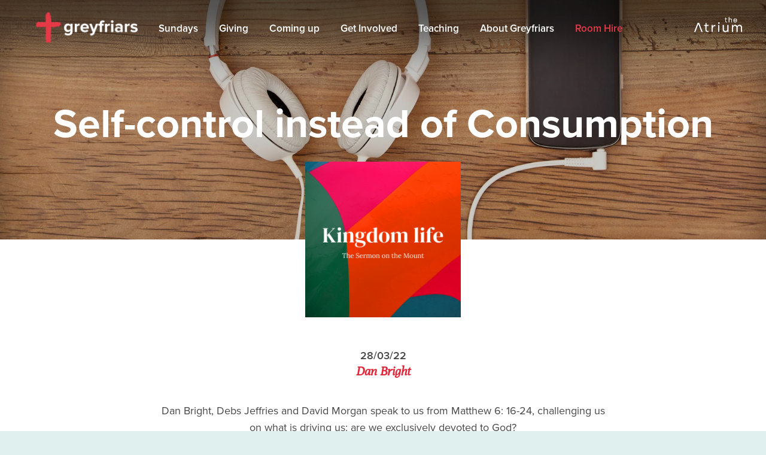

--- FILE ---
content_type: text/html; charset=UTF-8
request_url: https://greyfriars.org.uk/talk/self-control-instead-of-consumption/
body_size: 50193
content:
<!DOCTYPE html>
<html lang="en-GB">
<head>


    <meta charset="UTF-8">

    <meta name="viewport" content="width=device-width, initial-scale=1.0, maximum-scale=1.0, user-scalable=no" />

    <link rel="profile" href="https://gmpg.org/xfn/11">

    <link rel="pingback" href="https://greyfriars.org.uk/xmlrpc.php">

    <!-- Google Analytics -->
	<script>
		window.ga=window.ga||function(){(ga.q=ga.q||[]).push(arguments)};ga.l=+new Date;
		ga('create', 'UA-84820086-1', 'auto');
		ga('send', 'pageview');
	</script>
	<script async src='https://www.google-analytics.com/analytics.js'></script>

    <script src="https://use.typekit.net/wos0tio.js"></script>
    <script>try{Typekit.load({ async: true });}catch(e){}</script>

    <link href="https://fonts.googleapis.com/css?family=Poly:400i" rel="stylesheet">

    <link rel="stylesheet" href="https://use.typekit.net/zey1dcl.css">
    <link rel="stylesheet" type="text/css" href="https://greyfriars.org.uk/wp-content/themes/greyfriars/assets/js/slick/slick.css"/>
    <link rel="stylesheet" type="text/css" href="https://greyfriars.org.uk/wp-content/themes/greyfriars/assets/js/slick/slick-theme.css"/>

    <script id="mcjs">!function(c,h,i,m,p){m=c.createElement(h),p=c.getElementsByTagName(h)[0],m.async=1,m.src=i,p.parentNode.insertBefore(m,p)}(document,"script","https://chimpstatic.com/mcjs-connected/js/users/cf478d8d1ad2e631bb232c9ff/32b99269a72069b261643c714.js");</script>

    <meta name='robots' content='index, follow, max-image-preview:large, max-snippet:-1, max-video-preview:-1' />
	<style>img:is([sizes="auto" i], [sizes^="auto," i]) { contain-intrinsic-size: 3000px 1500px }</style>
	
	<!-- This site is optimized with the Yoast SEO plugin v24.5 - https://yoast.com/wordpress/plugins/seo/ -->
	<title>Self-control instead of Consumption - Greyfriars</title>
	<link rel="canonical" href="https://greyfriars.org.uk/talk/self-control-instead-of-consumption/" />
	<meta property="og:locale" content="en_GB" />
	<meta property="og:type" content="article" />
	<meta property="og:title" content="Self-control instead of Consumption - Greyfriars" />
	<meta property="og:description" content="Dan Bright, Debs Jeffries and David Morgan speak to us from Matthew 6: 16-24, challenging us on what is driving us: are we exclusively devoted to God? &nbsp;" />
	<meta property="og:url" content="https://greyfriars.org.uk/talk/self-control-instead-of-consumption/" />
	<meta property="og:site_name" content="Greyfriars" />
	<meta property="og:image" content="https://greyfriars.org.uk/wp-content/uploads/2022/03/Kingdom-life-.png" />
	<meta property="og:image:width" content="1080" />
	<meta property="og:image:height" content="1080" />
	<meta property="og:image:type" content="image/png" />
	<meta name="twitter:card" content="summary_large_image" />
	<script type="application/ld+json" class="yoast-schema-graph">{"@context":"https://schema.org","@graph":[{"@type":"WebPage","@id":"https://greyfriars.org.uk/talk/self-control-instead-of-consumption/","url":"https://greyfriars.org.uk/talk/self-control-instead-of-consumption/","name":"Self-control instead of Consumption - Greyfriars","isPartOf":{"@id":"https://greyfriars.org.uk/#website"},"primaryImageOfPage":{"@id":"https://greyfriars.org.uk/talk/self-control-instead-of-consumption/#primaryimage"},"image":{"@id":"https://greyfriars.org.uk/talk/self-control-instead-of-consumption/#primaryimage"},"thumbnailUrl":"https://greyfriars.org.uk/wp-content/uploads/2022/03/Kingdom-life-.png","datePublished":"2022-03-28T10:37:54+00:00","inLanguage":"en-GB","potentialAction":[{"@type":"ReadAction","target":["https://greyfriars.org.uk/talk/self-control-instead-of-consumption/"]}]},{"@type":"ImageObject","inLanguage":"en-GB","@id":"https://greyfriars.org.uk/talk/self-control-instead-of-consumption/#primaryimage","url":"https://greyfriars.org.uk/wp-content/uploads/2022/03/Kingdom-life-.png","contentUrl":"https://greyfriars.org.uk/wp-content/uploads/2022/03/Kingdom-life-.png","width":1080,"height":1080},{"@type":"WebSite","@id":"https://greyfriars.org.uk/#website","url":"https://greyfriars.org.uk/","name":"Greyfriars","description":"Greyfriars","potentialAction":[{"@type":"SearchAction","target":{"@type":"EntryPoint","urlTemplate":"https://greyfriars.org.uk/?s={search_term_string}"},"query-input":{"@type":"PropertyValueSpecification","valueRequired":true,"valueName":"search_term_string"}}],"inLanguage":"en-GB"}]}</script>
	<!-- / Yoast SEO plugin. -->


<link rel='dns-prefetch' href='//ajax.googleapis.com' />
<script type="text/javascript">
/* <![CDATA[ */
window._wpemojiSettings = {"baseUrl":"https:\/\/s.w.org\/images\/core\/emoji\/16.0.1\/72x72\/","ext":".png","svgUrl":"https:\/\/s.w.org\/images\/core\/emoji\/16.0.1\/svg\/","svgExt":".svg","source":{"concatemoji":"https:\/\/greyfriars.org.uk\/wp-includes\/js\/wp-emoji-release.min.js?ver=6.8.3"}};
/*! This file is auto-generated */
!function(s,n){var o,i,e;function c(e){try{var t={supportTests:e,timestamp:(new Date).valueOf()};sessionStorage.setItem(o,JSON.stringify(t))}catch(e){}}function p(e,t,n){e.clearRect(0,0,e.canvas.width,e.canvas.height),e.fillText(t,0,0);var t=new Uint32Array(e.getImageData(0,0,e.canvas.width,e.canvas.height).data),a=(e.clearRect(0,0,e.canvas.width,e.canvas.height),e.fillText(n,0,0),new Uint32Array(e.getImageData(0,0,e.canvas.width,e.canvas.height).data));return t.every(function(e,t){return e===a[t]})}function u(e,t){e.clearRect(0,0,e.canvas.width,e.canvas.height),e.fillText(t,0,0);for(var n=e.getImageData(16,16,1,1),a=0;a<n.data.length;a++)if(0!==n.data[a])return!1;return!0}function f(e,t,n,a){switch(t){case"flag":return n(e,"\ud83c\udff3\ufe0f\u200d\u26a7\ufe0f","\ud83c\udff3\ufe0f\u200b\u26a7\ufe0f")?!1:!n(e,"\ud83c\udde8\ud83c\uddf6","\ud83c\udde8\u200b\ud83c\uddf6")&&!n(e,"\ud83c\udff4\udb40\udc67\udb40\udc62\udb40\udc65\udb40\udc6e\udb40\udc67\udb40\udc7f","\ud83c\udff4\u200b\udb40\udc67\u200b\udb40\udc62\u200b\udb40\udc65\u200b\udb40\udc6e\u200b\udb40\udc67\u200b\udb40\udc7f");case"emoji":return!a(e,"\ud83e\udedf")}return!1}function g(e,t,n,a){var r="undefined"!=typeof WorkerGlobalScope&&self instanceof WorkerGlobalScope?new OffscreenCanvas(300,150):s.createElement("canvas"),o=r.getContext("2d",{willReadFrequently:!0}),i=(o.textBaseline="top",o.font="600 32px Arial",{});return e.forEach(function(e){i[e]=t(o,e,n,a)}),i}function t(e){var t=s.createElement("script");t.src=e,t.defer=!0,s.head.appendChild(t)}"undefined"!=typeof Promise&&(o="wpEmojiSettingsSupports",i=["flag","emoji"],n.supports={everything:!0,everythingExceptFlag:!0},e=new Promise(function(e){s.addEventListener("DOMContentLoaded",e,{once:!0})}),new Promise(function(t){var n=function(){try{var e=JSON.parse(sessionStorage.getItem(o));if("object"==typeof e&&"number"==typeof e.timestamp&&(new Date).valueOf()<e.timestamp+604800&&"object"==typeof e.supportTests)return e.supportTests}catch(e){}return null}();if(!n){if("undefined"!=typeof Worker&&"undefined"!=typeof OffscreenCanvas&&"undefined"!=typeof URL&&URL.createObjectURL&&"undefined"!=typeof Blob)try{var e="postMessage("+g.toString()+"("+[JSON.stringify(i),f.toString(),p.toString(),u.toString()].join(",")+"));",a=new Blob([e],{type:"text/javascript"}),r=new Worker(URL.createObjectURL(a),{name:"wpTestEmojiSupports"});return void(r.onmessage=function(e){c(n=e.data),r.terminate(),t(n)})}catch(e){}c(n=g(i,f,p,u))}t(n)}).then(function(e){for(var t in e)n.supports[t]=e[t],n.supports.everything=n.supports.everything&&n.supports[t],"flag"!==t&&(n.supports.everythingExceptFlag=n.supports.everythingExceptFlag&&n.supports[t]);n.supports.everythingExceptFlag=n.supports.everythingExceptFlag&&!n.supports.flag,n.DOMReady=!1,n.readyCallback=function(){n.DOMReady=!0}}).then(function(){return e}).then(function(){var e;n.supports.everything||(n.readyCallback(),(e=n.source||{}).concatemoji?t(e.concatemoji):e.wpemoji&&e.twemoji&&(t(e.twemoji),t(e.wpemoji)))}))}((window,document),window._wpemojiSettings);
/* ]]> */
</script>
<style type="text/css">
.powerpress_player .wp-audio-shortcode { max-width: 500px; }
</style>
<link rel='stylesheet' id='formidable-css' href='https://greyfriars.org.uk/wp-content/plugins/formidable/css/formidableforms.css?ver=2261516' type='text/css' media='all' />
<style id='wp-emoji-styles-inline-css' type='text/css'>

	img.wp-smiley, img.emoji {
		display: inline !important;
		border: none !important;
		box-shadow: none !important;
		height: 1em !important;
		width: 1em !important;
		margin: 0 0.07em !important;
		vertical-align: -0.1em !important;
		background: none !important;
		padding: 0 !important;
	}
</style>
<link rel='stylesheet' id='wp-block-library-css' href='https://greyfriars.org.uk/wp-includes/css/dist/block-library/style.min.css?ver=6.8.3' type='text/css' media='all' />
<style id='classic-theme-styles-inline-css' type='text/css'>
/*! This file is auto-generated */
.wp-block-button__link{color:#fff;background-color:#32373c;border-radius:9999px;box-shadow:none;text-decoration:none;padding:calc(.667em + 2px) calc(1.333em + 2px);font-size:1.125em}.wp-block-file__button{background:#32373c;color:#fff;text-decoration:none}
</style>
<style id='powerpress-player-block-style-inline-css' type='text/css'>


</style>
<style id='global-styles-inline-css' type='text/css'>
:root{--wp--preset--aspect-ratio--square: 1;--wp--preset--aspect-ratio--4-3: 4/3;--wp--preset--aspect-ratio--3-4: 3/4;--wp--preset--aspect-ratio--3-2: 3/2;--wp--preset--aspect-ratio--2-3: 2/3;--wp--preset--aspect-ratio--16-9: 16/9;--wp--preset--aspect-ratio--9-16: 9/16;--wp--preset--color--black: #000000;--wp--preset--color--cyan-bluish-gray: #abb8c3;--wp--preset--color--white: #ffffff;--wp--preset--color--pale-pink: #f78da7;--wp--preset--color--vivid-red: #cf2e2e;--wp--preset--color--luminous-vivid-orange: #ff6900;--wp--preset--color--luminous-vivid-amber: #fcb900;--wp--preset--color--light-green-cyan: #7bdcb5;--wp--preset--color--vivid-green-cyan: #00d084;--wp--preset--color--pale-cyan-blue: #8ed1fc;--wp--preset--color--vivid-cyan-blue: #0693e3;--wp--preset--color--vivid-purple: #9b51e0;--wp--preset--gradient--vivid-cyan-blue-to-vivid-purple: linear-gradient(135deg,rgba(6,147,227,1) 0%,rgb(155,81,224) 100%);--wp--preset--gradient--light-green-cyan-to-vivid-green-cyan: linear-gradient(135deg,rgb(122,220,180) 0%,rgb(0,208,130) 100%);--wp--preset--gradient--luminous-vivid-amber-to-luminous-vivid-orange: linear-gradient(135deg,rgba(252,185,0,1) 0%,rgba(255,105,0,1) 100%);--wp--preset--gradient--luminous-vivid-orange-to-vivid-red: linear-gradient(135deg,rgba(255,105,0,1) 0%,rgb(207,46,46) 100%);--wp--preset--gradient--very-light-gray-to-cyan-bluish-gray: linear-gradient(135deg,rgb(238,238,238) 0%,rgb(169,184,195) 100%);--wp--preset--gradient--cool-to-warm-spectrum: linear-gradient(135deg,rgb(74,234,220) 0%,rgb(151,120,209) 20%,rgb(207,42,186) 40%,rgb(238,44,130) 60%,rgb(251,105,98) 80%,rgb(254,248,76) 100%);--wp--preset--gradient--blush-light-purple: linear-gradient(135deg,rgb(255,206,236) 0%,rgb(152,150,240) 100%);--wp--preset--gradient--blush-bordeaux: linear-gradient(135deg,rgb(254,205,165) 0%,rgb(254,45,45) 50%,rgb(107,0,62) 100%);--wp--preset--gradient--luminous-dusk: linear-gradient(135deg,rgb(255,203,112) 0%,rgb(199,81,192) 50%,rgb(65,88,208) 100%);--wp--preset--gradient--pale-ocean: linear-gradient(135deg,rgb(255,245,203) 0%,rgb(182,227,212) 50%,rgb(51,167,181) 100%);--wp--preset--gradient--electric-grass: linear-gradient(135deg,rgb(202,248,128) 0%,rgb(113,206,126) 100%);--wp--preset--gradient--midnight: linear-gradient(135deg,rgb(2,3,129) 0%,rgb(40,116,252) 100%);--wp--preset--font-size--small: 13px;--wp--preset--font-size--medium: 20px;--wp--preset--font-size--large: 36px;--wp--preset--font-size--x-large: 42px;--wp--preset--spacing--20: 0.44rem;--wp--preset--spacing--30: 0.67rem;--wp--preset--spacing--40: 1rem;--wp--preset--spacing--50: 1.5rem;--wp--preset--spacing--60: 2.25rem;--wp--preset--spacing--70: 3.38rem;--wp--preset--spacing--80: 5.06rem;--wp--preset--shadow--natural: 6px 6px 9px rgba(0, 0, 0, 0.2);--wp--preset--shadow--deep: 12px 12px 50px rgba(0, 0, 0, 0.4);--wp--preset--shadow--sharp: 6px 6px 0px rgba(0, 0, 0, 0.2);--wp--preset--shadow--outlined: 6px 6px 0px -3px rgba(255, 255, 255, 1), 6px 6px rgba(0, 0, 0, 1);--wp--preset--shadow--crisp: 6px 6px 0px rgba(0, 0, 0, 1);}:where(.is-layout-flex){gap: 0.5em;}:where(.is-layout-grid){gap: 0.5em;}body .is-layout-flex{display: flex;}.is-layout-flex{flex-wrap: wrap;align-items: center;}.is-layout-flex > :is(*, div){margin: 0;}body .is-layout-grid{display: grid;}.is-layout-grid > :is(*, div){margin: 0;}:where(.wp-block-columns.is-layout-flex){gap: 2em;}:where(.wp-block-columns.is-layout-grid){gap: 2em;}:where(.wp-block-post-template.is-layout-flex){gap: 1.25em;}:where(.wp-block-post-template.is-layout-grid){gap: 1.25em;}.has-black-color{color: var(--wp--preset--color--black) !important;}.has-cyan-bluish-gray-color{color: var(--wp--preset--color--cyan-bluish-gray) !important;}.has-white-color{color: var(--wp--preset--color--white) !important;}.has-pale-pink-color{color: var(--wp--preset--color--pale-pink) !important;}.has-vivid-red-color{color: var(--wp--preset--color--vivid-red) !important;}.has-luminous-vivid-orange-color{color: var(--wp--preset--color--luminous-vivid-orange) !important;}.has-luminous-vivid-amber-color{color: var(--wp--preset--color--luminous-vivid-amber) !important;}.has-light-green-cyan-color{color: var(--wp--preset--color--light-green-cyan) !important;}.has-vivid-green-cyan-color{color: var(--wp--preset--color--vivid-green-cyan) !important;}.has-pale-cyan-blue-color{color: var(--wp--preset--color--pale-cyan-blue) !important;}.has-vivid-cyan-blue-color{color: var(--wp--preset--color--vivid-cyan-blue) !important;}.has-vivid-purple-color{color: var(--wp--preset--color--vivid-purple) !important;}.has-black-background-color{background-color: var(--wp--preset--color--black) !important;}.has-cyan-bluish-gray-background-color{background-color: var(--wp--preset--color--cyan-bluish-gray) !important;}.has-white-background-color{background-color: var(--wp--preset--color--white) !important;}.has-pale-pink-background-color{background-color: var(--wp--preset--color--pale-pink) !important;}.has-vivid-red-background-color{background-color: var(--wp--preset--color--vivid-red) !important;}.has-luminous-vivid-orange-background-color{background-color: var(--wp--preset--color--luminous-vivid-orange) !important;}.has-luminous-vivid-amber-background-color{background-color: var(--wp--preset--color--luminous-vivid-amber) !important;}.has-light-green-cyan-background-color{background-color: var(--wp--preset--color--light-green-cyan) !important;}.has-vivid-green-cyan-background-color{background-color: var(--wp--preset--color--vivid-green-cyan) !important;}.has-pale-cyan-blue-background-color{background-color: var(--wp--preset--color--pale-cyan-blue) !important;}.has-vivid-cyan-blue-background-color{background-color: var(--wp--preset--color--vivid-cyan-blue) !important;}.has-vivid-purple-background-color{background-color: var(--wp--preset--color--vivid-purple) !important;}.has-black-border-color{border-color: var(--wp--preset--color--black) !important;}.has-cyan-bluish-gray-border-color{border-color: var(--wp--preset--color--cyan-bluish-gray) !important;}.has-white-border-color{border-color: var(--wp--preset--color--white) !important;}.has-pale-pink-border-color{border-color: var(--wp--preset--color--pale-pink) !important;}.has-vivid-red-border-color{border-color: var(--wp--preset--color--vivid-red) !important;}.has-luminous-vivid-orange-border-color{border-color: var(--wp--preset--color--luminous-vivid-orange) !important;}.has-luminous-vivid-amber-border-color{border-color: var(--wp--preset--color--luminous-vivid-amber) !important;}.has-light-green-cyan-border-color{border-color: var(--wp--preset--color--light-green-cyan) !important;}.has-vivid-green-cyan-border-color{border-color: var(--wp--preset--color--vivid-green-cyan) !important;}.has-pale-cyan-blue-border-color{border-color: var(--wp--preset--color--pale-cyan-blue) !important;}.has-vivid-cyan-blue-border-color{border-color: var(--wp--preset--color--vivid-cyan-blue) !important;}.has-vivid-purple-border-color{border-color: var(--wp--preset--color--vivid-purple) !important;}.has-vivid-cyan-blue-to-vivid-purple-gradient-background{background: var(--wp--preset--gradient--vivid-cyan-blue-to-vivid-purple) !important;}.has-light-green-cyan-to-vivid-green-cyan-gradient-background{background: var(--wp--preset--gradient--light-green-cyan-to-vivid-green-cyan) !important;}.has-luminous-vivid-amber-to-luminous-vivid-orange-gradient-background{background: var(--wp--preset--gradient--luminous-vivid-amber-to-luminous-vivid-orange) !important;}.has-luminous-vivid-orange-to-vivid-red-gradient-background{background: var(--wp--preset--gradient--luminous-vivid-orange-to-vivid-red) !important;}.has-very-light-gray-to-cyan-bluish-gray-gradient-background{background: var(--wp--preset--gradient--very-light-gray-to-cyan-bluish-gray) !important;}.has-cool-to-warm-spectrum-gradient-background{background: var(--wp--preset--gradient--cool-to-warm-spectrum) !important;}.has-blush-light-purple-gradient-background{background: var(--wp--preset--gradient--blush-light-purple) !important;}.has-blush-bordeaux-gradient-background{background: var(--wp--preset--gradient--blush-bordeaux) !important;}.has-luminous-dusk-gradient-background{background: var(--wp--preset--gradient--luminous-dusk) !important;}.has-pale-ocean-gradient-background{background: var(--wp--preset--gradient--pale-ocean) !important;}.has-electric-grass-gradient-background{background: var(--wp--preset--gradient--electric-grass) !important;}.has-midnight-gradient-background{background: var(--wp--preset--gradient--midnight) !important;}.has-small-font-size{font-size: var(--wp--preset--font-size--small) !important;}.has-medium-font-size{font-size: var(--wp--preset--font-size--medium) !important;}.has-large-font-size{font-size: var(--wp--preset--font-size--large) !important;}.has-x-large-font-size{font-size: var(--wp--preset--font-size--x-large) !important;}
:where(.wp-block-post-template.is-layout-flex){gap: 1.25em;}:where(.wp-block-post-template.is-layout-grid){gap: 1.25em;}
:where(.wp-block-columns.is-layout-flex){gap: 2em;}:where(.wp-block-columns.is-layout-grid){gap: 2em;}
:root :where(.wp-block-pullquote){font-size: 1.5em;line-height: 1.6;}
</style>
<link rel='stylesheet' id='searchandfilter-css' href='https://greyfriars.org.uk/wp-content/plugins/search-filter/style.css?ver=1' type='text/css' media='all' />
<link rel='stylesheet' id='blank-style-css' href='https://greyfriars.org.uk/wp-content/themes/greyfriars/style.css?ver=2.5.15' type='text/css' media='all' />
<style id='akismet-widget-style-inline-css' type='text/css'>

			.a-stats {
				--akismet-color-mid-green: #357b49;
				--akismet-color-white: #fff;
				--akismet-color-light-grey: #f6f7f7;

				max-width: 350px;
				width: auto;
			}

			.a-stats * {
				all: unset;
				box-sizing: border-box;
			}

			.a-stats strong {
				font-weight: 600;
			}

			.a-stats a.a-stats__link,
			.a-stats a.a-stats__link:visited,
			.a-stats a.a-stats__link:active {
				background: var(--akismet-color-mid-green);
				border: none;
				box-shadow: none;
				border-radius: 8px;
				color: var(--akismet-color-white);
				cursor: pointer;
				display: block;
				font-family: -apple-system, BlinkMacSystemFont, 'Segoe UI', 'Roboto', 'Oxygen-Sans', 'Ubuntu', 'Cantarell', 'Helvetica Neue', sans-serif;
				font-weight: 500;
				padding: 12px;
				text-align: center;
				text-decoration: none;
				transition: all 0.2s ease;
			}

			/* Extra specificity to deal with TwentyTwentyOne focus style */
			.widget .a-stats a.a-stats__link:focus {
				background: var(--akismet-color-mid-green);
				color: var(--akismet-color-white);
				text-decoration: none;
			}

			.a-stats a.a-stats__link:hover {
				filter: brightness(110%);
				box-shadow: 0 4px 12px rgba(0, 0, 0, 0.06), 0 0 2px rgba(0, 0, 0, 0.16);
			}

			.a-stats .count {
				color: var(--akismet-color-white);
				display: block;
				font-size: 1.5em;
				line-height: 1.4;
				padding: 0 13px;
				white-space: nowrap;
			}
		
</style>
<link rel='stylesheet' id='tablepress-default-css' href='https://greyfriars.org.uk/wp-content/plugins/tablepress/css/build/default.css?ver=3.0.4' type='text/css' media='all' />
<script type="text/javascript" src="https://ajax.googleapis.com/ajax/libs/jquery/1.11.3/jquery.min.js?ver=6.8.3" id="jquery-js"></script>
<link rel="https://api.w.org/" href="https://greyfriars.org.uk/wp-json/" /><link rel="alternate" title="JSON" type="application/json" href="https://greyfriars.org.uk/wp-json/wp/v2/talk/6273" /><link rel="EditURI" type="application/rsd+xml" title="RSD" href="https://greyfriars.org.uk/xmlrpc.php?rsd" />
<meta name="generator" content="WordPress 6.8.3" />
<link rel='shortlink' href='https://greyfriars.org.uk/?p=6273' />
<link rel="alternate" title="oEmbed (JSON)" type="application/json+oembed" href="https://greyfriars.org.uk/wp-json/oembed/1.0/embed?url=https%3A%2F%2Fgreyfriars.org.uk%2Ftalk%2Fself-control-instead-of-consumption%2F" />
<link rel="alternate" title="oEmbed (XML)" type="text/xml+oembed" href="https://greyfriars.org.uk/wp-json/oembed/1.0/embed?url=https%3A%2F%2Fgreyfriars.org.uk%2Ftalk%2Fself-control-instead-of-consumption%2F&#038;format=xml" />
            <script type="text/javascript"><!--
                                function powerpress_pinw(pinw_url){window.open(pinw_url, 'PowerPressPlayer','toolbar=0,status=0,resizable=1,width=460,height=320');	return false;}
                //-->

                // tabnab protection
                window.addEventListener('load', function () {
                    // make all links have rel="noopener noreferrer"
                    document.querySelectorAll('a[target="_blank"]').forEach(link => {
                        link.setAttribute('rel', 'noopener noreferrer');
                    });
                });
            </script>
            <script>document.documentElement.className += " js";</script>
<noscript><style>.lazyload[data-src]{display:none !important;}</style></noscript><style>.lazyload{background-image:none !important;}.lazyload:before{background-image:none !important;}</style><style type="text/css" id="custom-background-css">
body.custom-background { background-image: url("https://greyfriars.org.uk/wp-content/uploads/2025/05/Untitled-design-2.jpg"); background-position: left top; background-size: contain; background-repeat: repeat; background-attachment: scroll; }
</style>
	<link rel="icon" href="https://greyfriars.org.uk/wp-content/uploads/2016/08/cropped-gf_fav-1-32x32.png" sizes="32x32" />
<link rel="icon" href="https://greyfriars.org.uk/wp-content/uploads/2016/08/cropped-gf_fav-1-192x192.png" sizes="192x192" />
<link rel="apple-touch-icon" href="https://greyfriars.org.uk/wp-content/uploads/2016/08/cropped-gf_fav-1-180x180.png" />
<meta name="msapplication-TileImage" content="https://greyfriars.org.uk/wp-content/uploads/2016/08/cropped-gf_fav-1-270x270.png" />
		<style type="text/css" id="wp-custom-css">
			#content-desktop {display: block;}
#content-mobile {display: none;}

@media screen and (max-width: 481px) {

#content-desktop {display: none;}
#content-mobile {display: block;}

}		</style>
		</head>

<body data-rsssl=1>

    <!-- <div class="popup_wrap">

        <div class="popup">

            <span class="popup__close">
                <svg version="1.1" id="Layer_1" xmlns="http://www.w3.org/2000/svg" xmlns:xlink="http://www.w3.org/1999/xlink" x="0px" y="0px"
                	 viewBox="0 0 40 40" style="enable-background:new 0 0 40 40;" xml:space="preserve">
                    <g>
                    	<path d="M39.23496,35.49867L23.37138,19.99998L39.23496,4.50132c0.49798-0.48652,0.49798-1.28265,0-1.76918l-2.0221-1.97559
                    		c-0.49798-0.48653-1.31286-0.48653-1.81084,0L19.99997,15.80438L4.59792,0.75653c-0.49798-0.48652-1.31284-0.48652-1.81081,0
                    		l-2.02208,1.9756C0.26705,3.21866,0.26706,4.0148,0.76504,4.50133l15.86353,15.49867L0.76504,35.49865
                    		c-0.49797,0.48652-0.49797,1.28264-0.00001,1.76916l2.02206,1.97559c0.49798,0.48653,1.31285,0.48654,1.81084,0.00001
                    		l15.40205-15.04779l15.40204,15.04779c0.49798,0.48653,1.31286,0.48653,1.81084,0l2.0221-1.97559
                    		C39.73293,36.78131,39.73293,35.98519,39.23496,35.49867z"/>
                    </g>
                </svg>
            </span>

            <iframe class="popup__iframe lazyload" width="800" height="427"  frameborder="0" allow="autoplay; encrypted-media" allowfullscreen data-src="https://www.youtube.com/embed/O2mJtgt32Y0?rel=0&amp;controls=0&amp;showinfo=0"></iframe>

        </div>

    </div> -->

    <div class="site_wrap">
        <header class="header">
            <div class="header__overlay"></div>

            <nav class="header__nav">
                <div class="inner">
                    <a href="https://greyfriars.org.uk/" class="fade">
                        <img src="[data-uri]" alt="Grey Friars" class="header__logo lazyload" data-src="https://greyfriars.org.uk/wp-content/themes/greyfriars/assets/images/logo_slim.png" decoding="async" data-eio-rwidth="346" data-eio-rheight="108"><noscript><img src="https://greyfriars.org.uk/wp-content/themes/greyfriars/assets/images/logo_slim.png" alt="Grey Friars" class="header__logo" data-eio="l"></noscript>
                    </a>

                    <div class="mobile_menu_button">
                        <a role-open-menu class="btn-menu lines-button x">
                            <span class="lines"></span>
                        </a>

                        <p>Menu</p>
                    </div>
                    <div class="header__menu">
                        <div class="menu-main-menu-container"><ul id="primary-menu" class="menu"><li id="menu-item-4514" class="menu-item menu-item-type-custom menu-item-object-custom menu-item-4514"><a href="https://greyfriars.org.uk/services/">Sundays</a></li>
<li id="menu-item-1673" class="menu-item menu-item-type-post_type menu-item-object-page menu-item-1673"><a href="https://greyfriars.org.uk/give/">Giving</a></li>
<li id="menu-item-1666" class="menu-item menu-item-type-post_type menu-item-object-page menu-item-1666"><a href="https://greyfriars.org.uk/comingup/">Coming up</a></li>
<li id="menu-item-1675" class="menu-item menu-item-type-custom menu-item-object-custom menu-item-has-children menu-item-1675"><a href="#">Get Involved</a>
<ul class="sub-menu">
	<li id="menu-item-3826" class="menu-item menu-item-type-post_type menu-item-object-page menu-item-3826"><a href="https://greyfriars.org.uk/new/">I&#8217;m New</a></li>
	<li id="menu-item-3825" class="menu-item menu-item-type-post_type menu-item-object-page menu-item-3825"><a href="https://greyfriars.org.uk/getconnected/">Get Connected</a></li>
	<li id="menu-item-2921" class="menu-item menu-item-type-post_type menu-item-object-page menu-item-2921"><a href="https://greyfriars.org.uk/alpha/">Alpha</a></li>
	<li id="menu-item-3146" class="menu-item menu-item-type-post_type menu-item-object-page menu-item-3146"><a href="https://greyfriars.org.uk/mission/">Transforming Reading</a></li>
	<li id="menu-item-3326" class="menu-item menu-item-type-post_type menu-item-object-page menu-item-3326"><a href="https://greyfriars.org.uk/smallgroups/">Groups</a></li>
	<li id="menu-item-5794" class="menu-item menu-item-type-post_type menu-item-object-page menu-item-5794"><a href="https://greyfriars.org.uk/kids/">Kids</a></li>
	<li id="menu-item-5793" class="menu-item menu-item-type-post_type menu-item-object-page menu-item-5793"><a href="https://greyfriars.org.uk/youth/">Youth</a></li>
	<li id="menu-item-6010" class="menu-item menu-item-type-post_type menu-item-object-page menu-item-6010"><a href="https://greyfriars.org.uk/prayer/">Prayer</a></li>
	<li id="menu-item-7058" class="menu-item menu-item-type-post_type menu-item-object-page menu-item-7058"><a href="https://greyfriars.org.uk/bereavement/">Bereavement</a></li>
	<li id="menu-item-9285" class="menu-item menu-item-type-post_type menu-item-object-page menu-item-9285"><a href="https://greyfriars.org.uk/conversational-kitchen/">Conversational Kitchen</a></li>
	<li id="menu-item-9438" class="menu-item menu-item-type-post_type menu-item-object-page menu-item-9438"><a href="https://greyfriars.org.uk/summer-2026/">Summer 2026</a></li>
</ul>
</li>
<li id="menu-item-1680" class="menu-item menu-item-type-post_type menu-item-object-page menu-item-1680"><a href="https://greyfriars.org.uk/talks/">Teaching</a></li>
<li id="menu-item-1657" class="menu-item menu-item-type-custom menu-item-object-custom menu-item-has-children menu-item-1657"><a href="#">About Greyfriars</a>
<ul class="sub-menu">
	<li id="menu-item-1659" class="menu-item menu-item-type-post_type menu-item-object-page menu-item-1659"><a href="https://greyfriars.org.uk/new/about-us/">About Us</a></li>
	<li id="menu-item-1663" class="menu-item menu-item-type-post_type menu-item-object-page menu-item-1663"><a href="https://greyfriars.org.uk/globalmission/">Global Mission</a></li>
	<li id="menu-item-7013" class="menu-item menu-item-type-post_type menu-item-object-page menu-item-7013"><a href="https://greyfriars.org.uk/sanctuary-ministry/">Church of Sanctuary</a></li>
	<li id="menu-item-4818" class="menu-item menu-item-type-post_type menu-item-object-page menu-item-4818"><a href="https://greyfriars.org.uk/job-vacancies/">Job Vacancies</a></li>
	<li id="menu-item-2903" class="menu-item menu-item-type-post_type menu-item-object-page menu-item-2903"><a href="https://greyfriars.org.uk/churchsuite/">My ChurchSuite</a></li>
	<li id="menu-item-7769" class="menu-item menu-item-type-custom menu-item-object-custom menu-item-7769"><a href="https://greyfriars.org.uk/room-hire">Room Hire</a></li>
	<li id="menu-item-1685" class="menu-item menu-item-type-post_type menu-item-object-page menu-item-1685"><a href="https://greyfriars.org.uk/contact-us/">Contact Us</a></li>
</ul>
</li>
<li id="menu-item-7770" class="menu-item menu-item-type-custom menu-item-object-custom menu-item-7770"><a href="https://greyfriars.org.uk/room-hire">Room Hire</a></li>
</ul></div>
                        <a href="https://greyfriars.org.uk/atrium/" class="atrium_logo atrium_header_logo atrium_header_logo--mobile">
                            <svg xmlns="http://www.w3.org/2000/svg" viewBox="0 0 358.19 112.28"><defs></defs><g id="Layer_2" data-name="Layer 2"><g id="Layer_1-2" data-name="Layer 1"><path class="cls-1" d="M298.23,23.57a8.83,8.83,0,0,1,8.89-8.32c4.61,0,8.43,2.88,8.8,8.32Zm9.16,16.49c6.38,0,11.15-3.61,12.66-8.69h-4.29c-1.25,3.19-4.71,4.92-8.32,4.92-5.6,0-9.11-3.61-9.32-9h22.19V25.4c0-7.85-4.92-13.92-13.19-13.92-7.43,0-13.34,5.6-13.34,14.29,0,8.17,5.29,14.29,13.61,14.29m-48.78-.68h4.13V22.84a7.51,7.51,0,0,1,7.75-7.48,7,7,0,0,1,7.12,7.17V39.38h4.13V22.27c0-6-3.92-10.79-10.26-10.79-4.24,0-7.27,2.2-8.42,4.66h-.32V.12h-4.13Zm-17,0h4V35.77h-3.77c-3.14,0-4.24-1.73-4.24-4.66V15.67h8.38V12.16h-8.38V4.26H233.8V10.8a1.25,1.25,0,0,1-1.31,1.36h-4.08v3.51h5.13V31.16c0,5.5,3.09,8.22,8.11,8.22"/><path class="cls-1" d="M339.33,58.58c-7.17,0-12.76,2.75-16.2,9.32h-.68c-2.85-5.59-8.44-9.32-16.1-9.32s-12.46,3.92-14.91,8.63h-.59V59.86h-7.76v51h7.76V80.17c0-8.64,6.08-14.33,13.24-14.33s12.66,4.91,12.66,13v32h7.76V80.46c0-9.52,6.28-14.62,13.44-14.62,7.56,0,12.37,4.91,12.37,14.53v30.51h7.75V77.81C358.07,66.63,350.71,58.58,339.33,58.58Z"/><polygon class="cls-1" points="26.68 42.19 0.18 110.88 8.52 110.88 14.71 94.59 17.45 87.33 31 51.42 31.59 51.42 42.31 79.87 42.31 79.87 52.5 106.77 52.5 106.77 54.06 110.88 62.4 110.88 36 42.19 26.68 42.19"/><path class="cls-1" d="M139.53,69.37h-.59V59.86h-7.65v51H139V84.59c0-9.72,5.2-17,14.52-17h4.22V59.86h-4.32A14.84,14.84,0,0,0,139.53,69.37Z"/><path class="cls-1" d="M92,45H84.77V57.3a2.34,2.34,0,0,1-2.45,2.56H74.66v6.57h9.62V95.48c0,10.3,5.79,15.4,15.21,15.4h7.56v-6.77H100c-5.89,0-7.95-3.23-7.95-8.73V66.43h15.69V59.86H92Z"/><path class="cls-1" d="M248.85,90.47c0,8.44-6.28,14.63-14.33,14.63-7.16,0-13.15-5.31-13.15-13.45V59.86h-7.75V91.94c0,11.29,7.16,20.22,19,20.22,7.94,0,13.44-4.12,15.6-8.73h.59v7.45h7.75v-51h-7.75Z"/><path class="cls-1" d="M184.38,39.35a5.64,5.64,0,1,0,5.69,5.59A5.47,5.47,0,0,0,184.38,39.35Z"/><rect class="cls-1" x="180.35" y="59.86" width="7.75" height="51.03"/></g></g></svg>
                        </a>
                    </div>

                    
                        <a href="https://greyfriars.org.uk/atrium/" class="atrium_logo atrium_header_logo">
                            <svg xmlns="http://www.w3.org/2000/svg" viewBox="0 0 358.19 112.28"><defs></defs><g id="Layer_2" data-name="Layer 2"><g id="Layer_1-2" data-name="Layer 1"><path class="cls-1" d="M298.23,23.57a8.83,8.83,0,0,1,8.89-8.32c4.61,0,8.43,2.88,8.8,8.32Zm9.16,16.49c6.38,0,11.15-3.61,12.66-8.69h-4.29c-1.25,3.19-4.71,4.92-8.32,4.92-5.6,0-9.11-3.61-9.32-9h22.19V25.4c0-7.85-4.92-13.92-13.19-13.92-7.43,0-13.34,5.6-13.34,14.29,0,8.17,5.29,14.29,13.61,14.29m-48.78-.68h4.13V22.84a7.51,7.51,0,0,1,7.75-7.48,7,7,0,0,1,7.12,7.17V39.38h4.13V22.27c0-6-3.92-10.79-10.26-10.79-4.24,0-7.27,2.2-8.42,4.66h-.32V.12h-4.13Zm-17,0h4V35.77h-3.77c-3.14,0-4.24-1.73-4.24-4.66V15.67h8.38V12.16h-8.38V4.26H233.8V10.8a1.25,1.25,0,0,1-1.31,1.36h-4.08v3.51h5.13V31.16c0,5.5,3.09,8.22,8.11,8.22"/><path class="cls-1" d="M339.33,58.58c-7.17,0-12.76,2.75-16.2,9.32h-.68c-2.85-5.59-8.44-9.32-16.1-9.32s-12.46,3.92-14.91,8.63h-.59V59.86h-7.76v51h7.76V80.17c0-8.64,6.08-14.33,13.24-14.33s12.66,4.91,12.66,13v32h7.76V80.46c0-9.52,6.28-14.62,13.44-14.62,7.56,0,12.37,4.91,12.37,14.53v30.51h7.75V77.81C358.07,66.63,350.71,58.58,339.33,58.58Z"/><polygon class="cls-1" points="26.68 42.19 0.18 110.88 8.52 110.88 14.71 94.59 17.45 87.33 31 51.42 31.59 51.42 42.31 79.87 42.31 79.87 52.5 106.77 52.5 106.77 54.06 110.88 62.4 110.88 36 42.19 26.68 42.19"/><path class="cls-1" d="M139.53,69.37h-.59V59.86h-7.65v51H139V84.59c0-9.72,5.2-17,14.52-17h4.22V59.86h-4.32A14.84,14.84,0,0,0,139.53,69.37Z"/><path class="cls-1" d="M92,45H84.77V57.3a2.34,2.34,0,0,1-2.45,2.56H74.66v6.57h9.62V95.48c0,10.3,5.79,15.4,15.21,15.4h7.56v-6.77H100c-5.89,0-7.95-3.23-7.95-8.73V66.43h15.69V59.86H92Z"/><path class="cls-1" d="M248.85,90.47c0,8.44-6.28,14.63-14.33,14.63-7.16,0-13.15-5.31-13.15-13.45V59.86h-7.75V91.94c0,11.29,7.16,20.22,19,20.22,7.94,0,13.44-4.12,15.6-8.73h.59v7.45h7.75v-51h-7.75Z"/><path class="cls-1" d="M184.38,39.35a5.64,5.64,0,1,0,5.69,5.59A5.47,5.47,0,0,0,184.38,39.35Z"/><rect class="cls-1" x="180.35" y="59.86" width="7.75" height="51.03"/></g></g></svg>
                        </a>

                    
                    <li class="menu-item venu_hire_menu_item"><a href="https://greyfriars.org.uk/room-hire">Room Hire</a></li>

                </div>
            </nav>

            
                    
                        <div class="hero hero--small background hero--series lazyload" style="" data-back="https://greyfriars.org.uk/wp-content/uploads/2016/08/sermons_head.jpg">

                            <div class="hero__overlay"></div>

                            
                                    <h1 class="hero__title">
                                        Self-control instead of Consumption                                    </h1>

                                
                        </div>


                    

                
        </header>

	
	<div class="page single_post">

        <div class="content">
            <div class="inner--thinner">

                
				<div class="single_series__image background lazyload" style="" data-back="https://greyfriars.org.uk/wp-content/uploads/2022/03/Kingdom-life-.png"></div>

                <div class="talk_meta">
                    <!-- <h2>Self-control instead of Consumption</h2> -->
                    <small>28/03/22</small>
                                            <h4>Dan Bright</h4>
                                    </div><!-- .talk_meta -->

		        <p>Dan Bright, Debs Jeffries and David Morgan speak to us from Matthew 6: 16-24, challenging us on what is driving us: are we exclusively devoted to God?</p>
<p>&nbsp;</p>
<p><iframe title="Kingdom Life: Self-control instead of Consumption by Greyfriars &amp; New Hope Church" width="500" height="400" scrolling="no" frameborder="no"  data-src="https://w.soundcloud.com/player/?visual=true&#038;url=https%3A%2F%2Fapi.soundcloud.com%2Ftracks%2F1240053781&#038;show_artwork=true&#038;maxheight=750&#038;maxwidth=500" class="lazyload"></iframe></p>

                
            </div>
		</div>

	</div>

	
    <footer class="footer">

    <div class="inner">

        <div class="footer__left">
            <h1>Come visit</h1>
            <h3 class="poly">We would love to see you...</h3>
            <span class="button button--white">
                <a href="https://www.google.co.uk/maps/place/Greyfriars/@51.4568086,-0.9786545,17z/data=!3m1!4b1!4m5!3m4!1s0x48769b1716d340ad:0xd2ff57971a70042e!8m2!3d51.4568086!4d-0.9764658" target="_blank" class="full_link"></a>
                Get directions
            </span>
        </div>

        <div class="footer__right">

            <div class="footer__signup">
                <h3 class="charlie">Get Our Weekly Emails</h3>
                <div class="frm_forms " id="frm_form_22_container" data-token="d4ddb7499d28d2f9340bacd12b94406e">
<form enctype="multipart/form-data" method="post" class="frm-show-form  frm_pro_form " id="form_signupmailchimp" data-token="d4ddb7499d28d2f9340bacd12b94406e">
<div class="frm_form_fields ">
<fieldset>
<legend class="frm_screen_reader">Sign Up (Mailchimp</legend>

<div class="frm_fields_container">
<input type="hidden" name="frm_action" value="create" />
<input type="hidden" name="form_id" value="22" />
<input type="hidden" name="frm_hide_fields_22" id="frm_hide_fields_22" value="" />
<input type="hidden" name="form_key" value="signupmailchimp" />
<input type="hidden" name="item_meta[0]" value="" />
<input type="hidden" id="frm_submit_entry_22" name="frm_submit_entry_22" value="406e329b5e" /><input type="hidden" name="_wp_http_referer" value="/talk/self-control-instead-of-consumption/" /><div id="frm_field_209_container" class="frm_form_field form-field  frm_required_field frm_top_container">
    <label for="field_ilhjy" id="field_ilhjy_label" class="frm_primary_label">Email
        <span class="frm_required">*</span>
    </label>
    <input  type="text" id="field_ilhjy" name="item_meta[209]" value=""  data-reqmsg="Email cannot be blank." aria-required="true" data-invmsg="Text is invalid" aria-invalid="false"   />
    
    
</div>
	<input type="hidden" name="item_key" value="" />
				<div class="frm__6565e05fb1f1c">
				<label for="frm_email_22" >
					If you are human, leave this field blank.				</label>
				<input  id="frm_email_22" type="text" class="frm_verify" name="frm__6565e05fb1f1c" value="" autocomplete="off"  />
			</div>
		<input name="frm_state" type="hidden" value="pCzzMQp6i076XqgXvtyw7hp/dxmGh+KfFjr8/bfGNPQ=" /><div class="frm_submit">

<button class="frm_button_submit frm_final_submit" type="submit"  >Subscribe</button>

</div></div>
</fieldset>
</div>

<p style="display: none !important;" class="akismet-fields-container" data-prefix="ak_"><label>&#916;<textarea name="ak_hp_textarea" cols="45" rows="8" maxlength="100"></textarea></label><input type="hidden" id="ak_js_1" name="ak_js" value="225"/><script>document.getElementById( "ak_js_1" ).setAttribute( "value", ( new Date() ).getTime() );</script></p></form>
</div>
            </div>

            <div class="footer__right__top grid">
                <div class="grid_1-2">
                    <div class="footer__right__top__half">
                                                <p>
                            <b>Greyfriars Church</b><br>
                            Friar Street<br>
                            Reading RG1 1EH
                        </p>
                                            </div>
                </div>

                <div class="grid_1-2">
                    <div class="footer__right__top__half">
                                                    <b><a href="mailto:&#111;&#102;&#102;&#105;&#099;&#101;&#064;&#103;&#114;&#101;&#121;&#102;&#114;&#105;&#097;&#114;&#115;&#046;&#111;&#114;&#103;&#046;&#117;&#107;">&#111;&#102;&#102;&#105;&#099;&#101;&#064;&#103;&#114;&#101;&#121;&#102;&#114;&#105;&#097;&#114;&#115;&#046;&#111;&#114;&#103;&#046;&#117;&#107;</a></b><br>
                            0118 951 6700<br>
                            <div class="footer__right__top__half__social">
                                <p>Follow us:</p>
                                <div class="footer__right__top__half__social__icons">
                                    <a href="https://www.facebook.com/GFandNH" target="_blank">
                                        <svg version="1.1" id="Layer_1" xmlns="http://www.w3.org/2000/svg" xmlns:xlink="http://www.w3.org/1999/xlink" x="0px" y="0px"viewBox="0 0 60 60" style="enable-background:new 0 0 60 60;" xml:space="preserve">
                                            <g>
                                                <path class="st0" d="M42.88259,21.59958h-8.12702v-5.4032c0.59466-5.10929,9.03267-4.1387,9.03267-4.1387l0.00342-0.34859l-0.00342-0.04101V3.27791h-0.00683c-0.29049-0.07177-16.78376-3.9849-20.06122,8.56788c0,0.00342,0,0.00684-0.00342,0.01025c-0.00684,0.02734-0.01367,0.05468-0.02051,0.08202c-0.51606,1.56867-0.48188,8.75927-0.47504,9.66151H16.181v9.61025h7.47768v26.14452h10.89184V31.20983h8.33207l0.93641-9.61025H42.88259z"/>
                                            </g>
                                        </svg>
                                    </a>
                                    <a href="https://twitter.com/GFandNH" target="_blank">
                                        <svg id="Layer_1" data-name="Layer 1" xmlns="http://www.w3.org/2000/svg" viewBox="0 0 32 26.01"><defs></defs><title>social-media-icons</title><path class="cls-1" d="M32,3.08a13.12,13.12,0,0,1-3.77,1A6.58,6.58,0,0,0,31.12.48a13.14,13.14,0,0,1-4.17,1.59,6.57,6.57,0,0,0-11.19,6A18.64,18.64,0,0,1,2.23,1.2a6.57,6.57,0,0,0,2,8.77,6.54,6.54,0,0,1-3-.82s0,.05,0,.08a6.57,6.57,0,0,0,5.27,6.44,6.58,6.58,0,0,1-3,.11,6.57,6.57,0,0,0,6.13,4.56,13.17,13.17,0,0,1-8.15,2.81A13.36,13.36,0,0,1,0,23.06,18.58,18.58,0,0,0,10.06,26C22.14,26,28.74,16,28.74,7.33q0-.43,0-.85A13.34,13.34,0,0,0,32,3.08Z"/></svg>
                                    </a>
                                    <a href="https://www.instagram.com/greyfriars_reading/" target="_blank">
                                        <svg id="Layer_1" data-name="Layer 1" xmlns="http://www.w3.org/2000/svg" viewBox="0 0 32 32"><defs></defs><title>social-media-icons</title><circle class="cls-1" cx="24.54" cy="7.46" r="1.92"/><path class="cls-1" d="M31.9,9.4a11.73,11.73,0,0,0-.75-3.88,7.82,7.82,0,0,0-1.84-2.83A7.83,7.83,0,0,0,26.48.84,11.73,11.73,0,0,0,22.6.1C20.89,0,20.34,0,16,0S11.11,0,9.4.1A11.73,11.73,0,0,0,5.52.84,7.83,7.83,0,0,0,2.68,2.69,7.82,7.82,0,0,0,.84,5.52,11.73,11.73,0,0,0,.1,9.4C0,11.11,0,11.66,0,16s0,4.89.1,6.59a11.72,11.72,0,0,0,.75,3.88,8.16,8.16,0,0,0,4.68,4.68,11.73,11.73,0,0,0,3.88.75c1.71.08,2.25.1,6.6.1s4.89,0,6.6-.1a11.73,11.73,0,0,0,3.88-.75,8.16,8.16,0,0,0,4.68-4.68,11.72,11.72,0,0,0,.75-3.88c.08-1.71.1-2.25.1-6.59S32,11.11,31.9,9.4ZM29,22.46a8.89,8.89,0,0,1-.55,3,5.29,5.29,0,0,1-3,3,8.78,8.78,0,0,1-3,.55c-1.69.08-2.19.09-6.46.09s-4.78,0-6.47-.09a8.8,8.8,0,0,1-3-.55,5.3,5.3,0,0,1-3-3,8.9,8.9,0,0,1-.55-3c-.08-1.69-.1-2.19-.1-6.46s0-4.78.1-6.47a8.89,8.89,0,0,1,.55-3,5,5,0,0,1,1.2-1.84,5,5,0,0,1,1.84-1.2,8.89,8.89,0,0,1,3-.55c1.69-.08,2.19-.09,6.47-.09s4.78,0,6.46.09a8.87,8.87,0,0,1,3,.55,5.29,5.29,0,0,1,3,3,8.87,8.87,0,0,1,.55,3c.08,1.69.09,2.19.09,6.47S29.1,20.78,29,22.46Z"/><path class="cls-1" d="M16,7.79A8.22,8.22,0,1,0,24.22,16,8.22,8.22,0,0,0,16,7.79Zm0,13.55A5.33,5.33,0,1,1,21.33,16,5.33,5.33,0,0,1,16,21.33Z"/></svg>
                                    </a>
                                    <a href="https://www.youtube.com/channel/UCbCBRbRvBa8C45r2Stk6SvQ" target="_blank">
                                        <svg id="Layer_1" data-name="Layer 1" xmlns="http://www.w3.org/2000/svg" viewBox="0 0 42.58065 30"><defs></defs><title>youtube</title><path class="cls-1" d="M275.40056,14.68455a5.35032,5.35032,0,0,0-3.76456-3.789C268.31534,10,255,10,255,10s-13.31534,0-16.636.89553a5.35034,5.35034,0,0,0-3.76456,3.789C233.70968,18.02675,233.70968,25,233.70968,25s0,6.97325.88977,10.31547a5.35031,5.35031,0,0,0,3.76456,3.789C241.68467,40,255,40,255,40s13.31533,0,16.636-.89556a5.35028,5.35028,0,0,0,3.76456-3.789C276.29032,31.97323,276.29032,25,276.29032,25S276.29032,18.02675,275.40056,14.68455Zm-24.7554,16.64662V18.66883l11.129,6.33136Z" transform="translate(-233.70968 -10)"/></svg>
                                    </a>
                                </div>
                            </div>
                                            </div>
                </div>
            </div>

            <div class="footer__right__bottom">
                <div class="footer__right__bottom__links">

                    <li class="footer__right__bottom__link"><a href="https://login.churchsuite.co.uk/?return=L215Lw%3D%3D&system=mychurchsuite&oauth=ko9dh67nws97fvlaa91n" target="_blank"><b>ChurchSuite Login</b></a></li>
                    <li class="footer__right__bottom__link"><a href="https://greyfriars.org.uk/wp-content/uploads/2018/05/Greyfriars-Privicy-Notice.pdf">Privacy Policy</a></li>
                    <li class="footer__right__bottom__link"><a href="https://greyfriars.org.uk/safeguarding/">Safeguarding</a></li>
                    <li class="footer__right__bottom__link"><a href="https://greyfriars.org.uk/group-login/">Church Group Login</a></li>
                    <li class="footer__right__bottom__link"><a href="https://greyfriars.org.uk/the-centre/contact-us/">Contact Us</a></li>

                </div>

                <div class="footer__right__bottom__copy">

                    &copy;2026 Greyfriars. All rights reserved. Registered Charity 1129381

                </div>

            </div>

        </div>

    </div>
</footer>

    
    <script src="https://greyfriars.org.uk/wp-content/themes/greyfriars/assets/js/javascript.js"></script>
    <script type="text/javascript" src="https://greyfriars.org.uk/wp-content/themes/greyfriars/assets/js/slick/slick.min.js"></script>
    <script type="text/javascript" src="https://greyfriars.org.uk/wp-content/themes/greyfriars/assets/js/homeslider.js"></script>

<script type="speculationrules">
{"prefetch":[{"source":"document","where":{"and":[{"href_matches":"\/*"},{"not":{"href_matches":["\/wp-*.php","\/wp-admin\/*","\/wp-content\/uploads\/*","\/wp-content\/*","\/wp-content\/plugins\/*","\/wp-content\/themes\/greyfriars\/*","\/*\\?(.+)"]}},{"not":{"selector_matches":"a[rel~=\"nofollow\"]"}},{"not":{"selector_matches":".no-prefetch, .no-prefetch a"}}]},"eagerness":"conservative"}]}
</script>
<script type="text/javascript" id="eio-lazy-load-js-before">
/* <![CDATA[ */
var eio_lazy_vars = {"exactdn_domain":"","skip_autoscale":0,"threshold":0,"use_dpr":1};
/* ]]> */
</script>
<script type="text/javascript" src="https://greyfriars.org.uk/wp-content/plugins/ewww-image-optimizer/includes/lazysizes.min.js?ver=813" id="eio-lazy-load-js" async="async" data-wp-strategy="async"></script>
<script type="text/javascript" src="https://greyfriars.org.uk/wp-content/themes/greyfriars/assets/js/skip-link-focus-fix.js?ver=20130115" id="blank-skip-link-focus-fix-js"></script>
<script defer type="text/javascript" src="https://greyfriars.org.uk/wp-content/plugins/akismet/_inc/akismet-frontend.js?ver=1740582595" id="akismet-frontend-js"></script>
<script type="text/javascript" id="formidable-js-extra">
/* <![CDATA[ */
var frm_js = {"ajax_url":"https:\/\/greyfriars.org.uk\/wp-admin\/admin-ajax.php","images_url":"https:\/\/greyfriars.org.uk\/wp-content\/plugins\/formidable\/images","loading":"Loading\u2026","remove":"Remove","offset":"4","nonce":"7d569cfd0a","id":"ID","no_results":"No results match","file_spam":"That file looks like Spam.","calc_error":"There is an error in the calculation in the field with key","empty_fields":"Please complete the preceding required fields before uploading a file.","focus_first_error":"1","include_alert_role":"1","include_resend_email":""};
var frm_password_checks = {"eight-char":{"label":"Eight characters minimum","regex":"\/^.{8,}$\/","message":"Passwords require at least 8 characters"},"lowercase":{"label":"One lowercase letter","regex":"#[a-z]+#","message":"Passwords must include at least one lowercase letter"},"uppercase":{"label":"One uppercase letter","regex":"#[A-Z]+#","message":"Passwords must include at least one uppercase letter"},"number":{"label":"One number","regex":"#[0-9]+#","message":"Passwords must include at least one number"},"special-char":{"label":"One special character","regex":"\/(?=.*[^a-zA-Z0-9])\/","message":"Password is invalid"}};
var frmCheckboxI18n = {"errorMsg":{"min_selections":"This field requires a minimum of %1$d selected options but only %2$d were submitted."}};
/* ]]> */
</script>
<script type="text/javascript" src="https://greyfriars.org.uk/wp-content/plugins/formidable-pro/js/frm.min.js?ver=6.18.1" id="formidable-js"></script>
<script type="text/javascript" id="formidable-js-after">
/* <![CDATA[ */
window.frm_js.repeaterRowDeleteConfirmation = "Are you sure you want to delete this row?";
/* ]]> */
</script>
<script>
/*<![CDATA[*/
/*]]>*/
</script>

</div>

</body>
</html>

<!-- Dynamic page generated in 0.966 seconds. -->
<!-- Cached page generated by WP-Super-Cache on 2026-01-25 23:41:27 -->

<!-- super cache -->

--- FILE ---
content_type: text/css
request_url: https://greyfriars.org.uk/wp-content/themes/greyfriars/style.css?ver=2.5.15
body_size: 85123
content:
/*
Theme Name: Greyfriars
Author: Vision Tank
Author URI: http://visiontank.co.uk
Version: 2.5.15
*/
/* http://meyerweb.com/eric/tools/css/reset/
   v2.0 | 20110126
   License: none (public domain)
*/
html, body, div, span, applet, object, iframe, h1, h2, h3, h4, h5, h6, p, blockquote, pre, a, abbr, acronym, address, big, cite, code, del, dfn, em, img, ins, kbd, q, s, samp, small, strike, strong, sub, sup, tt, var, b, u, i, center, dl, dt, dd, ol, ul, li, fieldset, form, label, legend, table, caption, tbody, tfoot, thead, tr, th, td, article, aside, canvas, details, embed, figure, figcaption, footer, header, hgroup, menu, nav, output, ruby, section, summary, time, mark, audio, video {
  margin: 0;
  padding: 0;
  border: 0;
  font-size: 100%;
  font: inherit;
  vertical-align: baseline; }

html,
*,
*:before,
*:after {
  box-sizing: border-box; }

/* HTML5 display-role reset for older browsers */
article, aside, details, figcaption, figure, footer, header, hgroup, menu, nav, section {
  display: block; }

body {
  line-height: 1; }

ol, ul {
  list-style: none; }

blockquote, q {
  quotes: none; }

blockquote:before, blockquote:after {
  content: '';
  content: none; }

q:before, q:after {
  content: '';
  content: none; }

table {
  border-collapse: collapse;
  border-spacing: 0; }

input:focus {
  outline: none; }

.inner {
  width: 1200px;
  margin: 0 auto;
  padding: 0 20px; }

.inner--thin {
  width: 940px;
  margin: 0 auto; }

.inner--thinner {
  width: 760px;
  margin: 0 auto; }

.inner--thinnest {
  width: 560px;
  margin: 0 auto; }

.grid {
  letter-spacing: -1em;
  font-size: 0;
  margin: 20px -10px; }
  .grid > [class*="grid_"] {
    padding: 0 10px; }

.grid > [class*='grid_'] {
  display: inline-block;
  vertical-align: top;
  letter-spacing: normal;
  font-size: 18px; }

.grid_1-2 {
  width: 50%; }

.grid_1-3 {
  width: 33.33333%; }

.grid_2-3 {
  width: 66.66667%; }

.grid_1-4 {
  width: 25%; }

.grid_3-4 {
  width: 75%; }

.grid_1-5 {
  width: 20%; }

.grid_2-5 {
  width: 40%; }

.grid_3-5 {
  width: 60%; }

.grid_4-5 {
  width: 80%; }

.grid_1-6 {
  width: 16.66667%; }

.grid_5-6 {
  width: 83.33333%; }

.grid_1-8 {
  width: 12.5%; }

.grid_3-8 {
  width: 37.5%; }

.grid_5-8 {
  width: 62.5%; }

.grid_7-8 {
  width: 87.5%; }

.grid_1-10 {
  width: 10%; }

.grid_3-10 {
  width: 30%; }

.grid_7-10 {
  width: 70%; }

.grid_9-10 {
  width: 90%; }

.grid_1-12 {
  width: 8.33333%; }

.grid_5-12 {
  width: 41.66667%; }

.grid_7-12 {
  width: 58.33333%; }

.grid_11-12 {
  width: 91.66667%; }

.grid_in {
  background-color: #5a5a5a;
  color: #ffffff;
  padding: 20px 0;
  text-align: center; }

@media screen and (max-width: 1200px) {
  .inner {
    width: 100%; } }

@media screen and (max-width: 980px) {
  .inner--thin {
    width: 100%;
    padding: 0 20px; } }

@media screen and (max-width: 800px) {
  .inner--thinner {
    width: 100%;
    padding: 0 20px; } }

@media screen and (max-width: 600px) {
  .inner--thinnest {
    width: 100%;
    padding: 0 2%; } }

body {
  color: #474747;
  font-family: "proxima-nova", sans-serif;
  font-size: 18px;
  line-height: 1.6; }

.poly {
  font-family: "Poly", serif;
  font-style: italic; }

ul li {
  list-style: disc; }

strong,
b {
  font-weight: 600; }

em,
i {
  font-style: italic; }

h1 {
  font-size: 68px;
  line-height: 68px;
  font-weight: 700;
  color: #fff; }

h2 {
  font-size: 42px;
  font-weight: 600;
  color: #fff; }

h3 {
  font-size: 28px;
  line-height: 28px;
  font-weight: 300;
  color: #fff; }

h4 {
  font-size: 24px;
  line-height: 24px;
  font-weight: 300;
  color: #fff; }

.content p {
  margin: 0 0 20px; }

.content a {
  color: #e1283b; }
  .content a:hover {
    color: #bc2131; }

.content h2,
.content h3,
.content h4 {
  line-height: 1.2; }

.content h1 {
  font-size: 45px;
  font-weight: 600; }

.content h1,
.content h2,
.content h3 {
  color: #15688a; }

.content h2 {
  margin: 0 0 10px; }

.content h3 {
  color: #7fb7be;
  margin: 0 0 10px; }

.content h4 {
  font-family: "Poly", serif;
  color: #7fb7be;
  margin: 0 0 20px; }

.content ol {
  list-style: decimal;
  padding: 20px 0 20px 20px; }
  .content ol li {
    margin: 10px 0; }

.content ul {
  display: inline-block;
  text-align: left;
  margin: 10px 0;
  list-style: disc;
  padding: 20px 0 20px 20px; }
  .content ul li {
    margin: 10px 0; }

.content hr {
  height: 2px;
  display: block;
  border: none;
  background-color: #c2e3e8;
  margin: 30px 0; }

.button--left {
  text-align: left; }

.button--center {
  text-align: center; }

.button--right {
  text-align: right; }

.button {
  display: inline-block;
  position: relative;
  padding: 2px 30px;
  transition: 0.2s;
  cursor: pointer;
  font-size: 22px;
  line-height: 1.5;
  border-width: 2px;
  border-style: solid; }

.button--white {
  color: #ffffff;
  border-color: rgba(255, 255, 255, 0.5); }
  .button--white:hover {
    border-color: #ffffff;
    background-color: #ffffff;
    color: #474747; }

.button--blue {
  color: #086788;
  border-color: rgba(8, 103, 136, 0.5); }
  .button--blue:hover {
    border-color: #086788;
    background-color: #086788;
    color: #ffffff; }

.frm_submit {
  text-align: center; }
  .frm_submit button,
  .frm_submit input[type="submit"] {
    border: 2px solid rgba(230, 57, 70, 0.5);
    padding: 2px 30px;
    margin: 5px 0 0;
    font-size: 22px;
    color: #e63946;
    cursor: pointer;
    transition: 0.5s;
    line-height: 1.6; }
    .frm_submit button:hover,
    .frm_submit input[type="submit"]:hover {
      background: #e1283b;
      color: #ffffff;
      border-color: #e63946; }
  .frm_submit img {
    display: none; }

/***MOBILE MENU***/
.mobile_menu_button {
  display: none;
  cursor: pointer;
  vertical-align: middle;
  padding: 0 20px;
  position: absolute;
  top: 0;
  left: 0; }
  .mobile_menu_button p {
    float: right;
    display: inline-block;
    font-size: 20px;
    vertical-align: middle;
    color: #eeeeee;
    margin: 0 0 0 5px; }

.lines-button {
  float: left;
  vertical-align: middle;
  padding: 8px 0 8px 5px;
  margin: 5px 0 0 0;
  -webkit-transition: 0.3s;
  transition: 0.3s;
  cursor: pointer;
  -webkit-user-select: none;
  -moz-user-select: none;
  -ms-user-select: none;
  user-select: none;
  font-size: 17px;
  font-weight: 600;
  text-transform: uppercase; }
  .lines-button.close {
    -webkit-transform: scale3d(0.8, 0.8, 0.8);
    transform: scale3d(0.8, 0.8, 0.8); }
  .lines-button.x.close .lines {
    background: transparent; }
    .lines-button.x.close .lines:before, .lines-button.x.close .lines:after {
      -webkit-transform-origin: 50% 50%;
      -ms-transform-origin: 50% 50%;
      transform-origin: 50% 50%;
      top: 0;
      width: 2rem; }
    .lines-button.x.close .lines:before {
      -webkit-transform: rotate3d(0, 0, 1, 45deg);
      transform: rotate3d(0, 0, 1, 45deg); }
    .lines-button.x.close .lines:after {
      -webkit-transform: rotate3d(0, 0, 1, -45deg);
      transform: rotate3d(0, 0, 1, -45deg); }
  .lines-button.x2 .lines {
    -webkit-transition: background 0.3s 0.5s ease;
    transition: background 0.3s 0.5s ease; }
    .lines-button.x2 .lines:before, .lines-button.x2 .linesafter {
      -webkit-transform-origin: 50% 50%;
      -ms-transform-origin: 50% 50%;
      transform-origin: 50% 50%;
      -webkit-transition: top 0.3s 0.6s ease, -webkit-transform 0.3s ease;
      transition: top 0.3s 0.6s ease, -webkit-transform 0.3s ease;
      transition: top 0.3s 0.6s ease, transform 0.3s ease; }
  .lines-button.x2.close .lines {
    -webkit-transition: background 0.3s 0s ease;
    transition: background 0.3s 0s ease;
    background: transparent; }
    .lines-button.x2.close .lines:before, .lines-button.x2.close .lines:after {
      -webkit-transition: top 0.3s ease, -webkit-transform 0.3s 0.5s ease;
      transition: top 0.3s ease, -webkit-transform 0.3s 0.5s ease;
      transition: top 0.3s ease, transform 0.3s 0.5s ease;
      top: 0;
      width: 2rem; }
    .lines-button.x2.close .lines:before {
      -webkit-transform: rotate3d(0, 0, 1, 45deg);
      transform: rotate3d(0, 0, 1, 45deg); }
    .lines-button.x2.close .lines:after {
      -webkit-transform: rotate3d(0, 0, 1, -45deg);
      transform: rotate3d(0, 0, 1, -45deg); }

.lines {
  display: inline-block;
  float: left;
  width: 25px;
  margin-right: 2px;
  height: 3px;
  background: #eeeeee;
  -webkit-transition: 0.3s;
  transition: 0.3s;
  position: relative; }
  .lines:before, .lines:after {
    display: inline-block;
    width: 25px;
    height: 3px;
    background: #eeeeee;
    -webkit-transition: 0.3s;
    transition: 0.3s;
    position: absolute;
    left: 0;
    content: "";
    -webkit-transform-origin: 0.14286rem center;
    -ms-transform-origin: 0.14286rem center;
    transform-origin: 0.14286rem center; }
  .lines:before {
    top: 0.5rem; }
  .lines:after {
    top: -0.5rem; }

::-webkit-input-placeholder {
  color: #474747; }

:-moz-placeholder {
  /* Firefox 18- */
  color: #474747; }

::-moz-placeholder {
  /* Firefox 19+ */
  color: #474747; }

:-ms-input-placeholder {
  color: #474747; }

.frm_forms {
  text-align: center;
  margin: 50px 0 0; }
  .frm_forms .frm_form_field {
    text-align: left;
    width: 50%;
    display: inline-block;
    margin: 0 0 12px; }
    .frm_forms .frm_form_field input[type="text"],
    .frm_forms .frm_form_field input[type="email"],
    .frm_forms .frm_form_field input[type="phone"],
    .frm_forms .frm_form_field input[type="tel"],
    .frm_forms .frm_form_field textarea,
    .frm_forms .frm_form_field select {
      font-size: 18px;
      font-family: "proxima-nova", sans-serif;
      border: 1px solid #cecece;
      border-radius: 0;
      padding: 6px 10px;
      color: #474747;
      appearance: none;
      width: 100%;
      height: 50px; }
      .frm_forms .frm_form_field input[type="text"]:focus,
      .frm_forms .frm_form_field input[type="email"]:focus,
      .frm_forms .frm_form_field input[type="phone"]:focus,
      .frm_forms .frm_form_field input[type="tel"]:focus,
      .frm_forms .frm_form_field textarea:focus,
      .frm_forms .frm_form_field select:focus {
        outline: none; }
    .frm_forms .frm_form_field select {
      cursor: pointer; }
  .frm_forms .frm_checkbox {
    width: 50%;
    float: left;
    font-size: 16px; }
  .frm_forms .vertical_radio .frm_primary_label {
    font-weight: bold; }
  .frm_forms .frm_radio {
    position: relative;
    padding: 5px 0 5px 30px; }
    .frm_forms .frm_radio input {
      position: absolute;
      left: 0;
      top: 10px; }

.frm_primary_label {
  width: 100%;
  margin: 0 0 2px;
  display: block; }

#form_5n1os {
  width: 100%;
  margin-top: -50px; }
  #form_5n1os #frm_field_105_container {
    width: 100%; }
    #form_5n1os #frm_field_105_container .frm_checkbox {
      width: 100%;
      position: relative;
      padding-left: 30px;
      margin-top: 20px; }
      #form_5n1os #frm_field_105_container .frm_checkbox input {
        position: absolute;
        left: 0;
        top: 3px; }

.giving__forms .frm_form_field {
  width: 100%; }

.giving__forms h3 {
  border-bottom: solid;
  margin-bottom: 20px;
  padding-bottom: 10px; }

.giving__forms .frm_checkbox {
  width: 100%;
  position: relative;
  padding-left: 30px; }
  .giving__forms .frm_checkbox input {
    position: absolute;
    left: 0;
    top: 3px; }

.giving__forms textarea {
  min-height: 200px; }

.giving__forms .frm_message p {
  color: #e63946;
  font-weight: 600; }

.giving__forms .frm_html_container p {
  font-size: 12px; }

.giving__forms .frm_html_container .tax_note {
  font-weight: 600;
  margin-bottom: 0; }

/*
########## RESPONSIVE ###########
*/
/*** Tablet STYLING ***/
/*** Landscape Phone ***/
@media only screen and (max-width: 719px) {
  .frm_forms .frm_form_field {
    width: 80%; }
  .giving__forms .frm_form_field {
    width: 100%; } }

/*** PHONE STYLING ***/
@media only screen and (max-width: 499px) {
  .frm_forms .frm_form_field {
    width: 100%; } }

.popup_wrap {
  position: absolute;
  top: 0;
  right: 0;
  bottom: -1000%;
  left: 0;
  background-color: rgba(0, 0, 0, 0.8);
  z-index: 20;
  display: none; }

.popup {
  width: 800px;
  position: fixed;
  top: 50%;
  right: 0;
  left: 0;
  margin: 0 auto;
  transform: translateY(-50%);
  background-color: #282828;
  display: none; }
  .popup iframe {
    width: 100%;
    display: block; }

.popup__close {
  width: 16px;
  height: 16px;
  position: absolute;
  top: -30px;
  right: -30px;
  display: block;
  cursor: pointer; }
  .popup__close svg {
    fill: #ffffff;
    transition: 0.2s; }
    .popup__close svg:hover {
      fill: #8abbc3; }

.sgpb-content {
  min-width: 520px !important; }
  .sgpb-content .sgpb-main-html-content-wrapper {
    padding: 30px 30px;
    text-align: center; }
    .sgpb-content .sgpb-main-html-content-wrapper h3 {
      color: #15688a;
      margin: 0 0 15px;
      font-weight: 600; }
  .sgpb-content .frm_forms .frm_form_field {
    width: 100%; }

@media screen and (max-width: 550px) {
  .sgpb-content {
    min-width: 0 !important; } }

.featured_events {
  padding: 0 0 20px;
  margin: 20px -20px;
  text-align: center; }
  .featured_events > [class*="grid_"] {
    padding: 0 20px; }

.featured_event {
  text-align: center;
  position: relative; }
  .featured_event:hover .featured_event__image {
    opacity: 0.8; }
  .featured_event:hover .featured_event__title {
    color: #e63946; }

.featured_event__image {
  margin: 0 0 10px;
  transition: 0.2s; }
  .featured_event__image:after {
    content: "";
    display: block;
    padding-bottom: 75%; }

.featured_event__title {
  min-height: 52px;
  font-size: 22px;
  color: #15688a;
  font-weight: 600;
  line-height: 1.2;
  margin: 0 0 10px;
  transition: 0.2s; }

.featured_event__date {
  color: #8abbc3; }

@media screen and (max-width: 800px) {
  .featured_events {
    text-align: center; }
    .featured_events .grid_1-3 {
      width: 100%;
      max-width: 420px;
      margin: 0 0 40px; }
      .featured_events .grid_1-3 .featured_event__title {
        min-height: auto; } }

.calendar_wrap {
  margin: 40px 0 0;
  padding: 60px 0 0;
  border-top: 2px solid #e1e1e1; }

.calendar_views {
  margin: 20px -20px;
  margin-top: 40px;
  margin-bottom: 60px; }
  .calendar_views > [class*="grid_"] {
    padding: 0 20px; }
  .calendar_views .button {
    width: 100%;
    font-size: 26px;
    text-align: center; }
    .calendar_views .button.active {
      background-color: #15688a;
      border-color: #15688a;
      color: #ffffff; }

.week_day {
  margin: 0 0 30px; }

.week_day__title {
  color: #8abbc3;
  font-size: 32px;
  font-weight: 600;
  margin: 0 0 10px;
  transition: 0.2s; }

.weekly_event {
  margin: 0 0 5px;
  line-height: 1.2;
  position: relative; }
  .weekly_event .poly {
    font-size: 24px;
    color: #8f8f8f;
    transition: 0.2s; }
  .weekly_event:hover .weekly_event__title,
  .weekly_event:hover .poly {
    color: #e63946; }

.weekly_event__title,
.weekly_event__date,
.weekly_event__venue {
  display: inline-block;
  vertical-align: top; }

.weekly_event__title {
  width: 49%;
  font-size: 22px;
  font-weight: 600;
  padding: 0 10px 0 0;
  transition: 0.2s; }

.weekly_event__date {
  width: 29%; }

.weekly_event__venue {
  width: 20%; }

.events_loop_months h3 {
  color: #474747; }

.month {
  margin: 0 0 30px; }
  .month h3 {
    color: #8abbc3;
    font-size: 32px;
    font-weight: 600;
    display: inline-block; }

.controls {
  float: right; }
  .controls h4 {
    color: #15688a;
    display: inline-block;
    vertical-align: middle;
    font-size: 22px;
    font-weight: 600;
    margin: 0 10px 0 0; }

.control {
  width: 16px;
  height: 23px;
  display: inline-block;
  vertical-align: middle;
  background-size: cover;
  background-repeat: no-repeat;
  background-position: center;
  margin: 0 0 0 5px;
  cursor: pointer; }

.prev_mon {
  background-image: url(assets/images/whats-on/prev.png); }

.next_mon {
  background-image: url(assets/images/whats-on/next.png); }

.monthly_event {
  line-height: 1.3;
  margin: 0 0 10px;
  position: relative; }
  .monthly_event:hover .monthly_event__title,
  .monthly_event:hover .monthly_event__time {
    color: #e63946; }

.monthly_event__date,
.monthly_event__title,
.monthly_event__time {
  display: inline-block;
  vertical-align: top;
  transition: 0.2s; }

.monthly_event__date {
  width: 23%;
  color: #15688a;
  font-size: 21px;
  font-weight: 700; }

.monthly_event__title {
  width: 51%;
  font-size: 22px;
  font-weight: 600;
  color: #474747;
  padding: 0 10px 0 0; }

.monthly_event__time {
  width: 24%;
  font-size: 24px;
  color: #8f8f8f; }

@media screen and (max-width: 760px) {
  .week_day {
    margin: 0 0 30px; }
  .weekly_event {
    margin: 0 0 10px; }
  .weekly_event__title,
  .weekly_event__date,
  .weekly_event__venue,
  .monthly_event__date,
  .monthly_event__title,
  .monthly_event__time {
    width: 100%;
    display: block; }
  .monthly_event__date {
    margin: 0 0 5px; } }

@media screen and (max-width: 800px) {
  .calendar_views {
    text-align: center; }
    .calendar_views .grid_1-3 {
      width: 100%;
      max-width: 400px;
      margin: 0 0 10px; }
  .monthly_event {
    margin-bottom: 20px; }
  .month h3 {
    margin: 0 0 10px; }
  .controls {
    float: none; } }

.series_grid {
  margin: 20px -20px;
  margin-top: 60px; }
  .series_grid > [class*="grid_"] {
    padding: 0 20px; }

.series {
  position: relative;
  margin: 0 0 40px; }
  .series:hover .series__image {
    opacity: 0.8; }
  .series:hover .series__title {
    color: #e63946; }

.series__image {
  margin: 0 0 15px;
  transition: 0.2s; }
  .series__image:after {
    content: '';
    display: block;
    padding-bottom: 100%; }

.series__title {
  font-size: 22px;
  font-weight: 600;
  transition: 0.2s; }

@media screen and (max-width: 900px) {
  .series_grid .grid_1-4 {
    width: 33.333%; } }

@media screen and (max-width: 700px) {
  .series_grid .grid_1-4 {
    width: 50%; } }

@media screen and (max-width: 500px) {
  .series_grid .grid_1-4 {
    width: 100%;
    max-width: 360px; } }

.slick-arrow {
  height: 40px;
  z-index: 1; }
  .slick-arrow:before {
    content: '';
    width: 20px;
    height: 40px;
    display: block;
    background-repeat: no-repeat;
    background-size: cover;
    background-position: center;
    opacity: 0.5;
    transition: 0.2s; }
  .slick-arrow:focus:before {
    opacity: 0.5; }
  .slick-arrow:hover:before {
    opacity: 1; }

.slick-prev {
  left: 20px; }
  .slick-prev:before {
    background-image: url(assets/images/icons/arrow-left.svg); }

.slick-next {
  right: 20px; }
  .slick-next:before {
    background-image: url(assets/images/icons/arrow-right.svg); }

.slick-dotted.slick-slider {
  margin-bottom: 0; }

.slick-dots {
  bottom: 20px; }
  .slick-dots li.slick-active button:before {
    opacity: 1;
    color: #ffffff; }
  .slick-dots li button {
    color: #ffffff; }
    .slick-dots li button:before {
      color: #ffffff;
      opacity: 0.5;
      font-size: 8px; }

.hero--slide__content {
  width: 100%;
  max-width: 760px;
  position: absolute;
  top: 50%;
  right: 0;
  left: 0;
  margin: 50px auto 0;
  text-align: center;
  color: #ffffff;
  transform: translateY(-50%); }

.hero--slide__content__button {
  margin: 20px 0 0; }

@media screen and (max-width: 760px) {
  .hero--slide {
    padding: 0 0 40px; } }

.content iframe {
  max-width: 100%; }

.map {
  width: 100%;
  border-top: 5px solid #fff;
  height: 404px;
  overflow: hidden;
  background-position: center; }
  .map .inner {
    position: relative; }
  .map .grid {
    margin: 0 -10px; }

.map__content {
  top: 0;
  position: absolute;
  height: 415px;
  overflow: hidden;
  width: 33%; }
  .map__content img {
    width: 100%;
    display: block; }

.map__content__text {
  background: #8abbc3;
  display: block;
  width: 100%;
  padding: 22px 50px 47px; }
  .map__content__text span {
    height: 42px;
    width: 32px;
    background-position: -1px -39px;
    display: inline-block;
    vertical-align: middle; }
  .map__content__text h3 {
    display: inline-block;
    margin: 0 0 0 10px;
    vertical-align: middle; }
  .map__content__text p {
    color: #fff;
    font-weight: 300;
    margin: 15px 0 0; }
    .map__content__text p a {
      color: #fff; }
      .map__content__text p a:hover {
        text-decoration: underline; }

.teaching_filter {
  background-color: #e63946;
  padding: 20px 0; }

.searchandfilter {
  margin: 0 auto;
  display: block; }
  .searchandfilter ul {
    padding: 0;
    display: flex;
    flex-wrap: wrap;
    justify-content: center;
    row-gap: 20px;
    column-gap: 20px; }
  .searchandfilter li {
    position: relative;
    padding: 0;
    margin: 0 20px; }
    .searchandfilter li:after {
      content: "";
      width: 20px;
      height: 12px;
      display: block;
      background-size: 20px;
      background-image: url(assets/images/icons/select_arrow_sprite.svg);
      background-position: 0px 0px;
      background-repeat: no-repeat;
      position: absolute;
      top: 14px;
      right: 10px; }
    .searchandfilter li:hover:after {
      background-position: 0px -12px; }
    .searchandfilter li:last-child input {
      color: #ffffff;
      border-color: rgba(255, 255, 255, 0.5);
      background-color: transparent;
      display: inline-block;
      position: relative;
      padding: 2px 30px;
      transition: 0.2s;
      cursor: pointer;
      font-size: 18px;
      line-height: 1.5;
      border-width: 2px;
      border-style: solid; }
      .searchandfilter li:last-child input:hover {
        border-color: #ffffff;
        background-color: #ffffff;
        color: #e63946; }
    .searchandfilter li:last-child:after {
      display: none; }
  .searchandfilter select {
    cursor: pointer;
    font-size: 18px;
    font-family: "proxima-nova", sans-serif;
    border: none;
    border-radius: 0;
    padding: 8px 40px 8px 10px;
    color: #ffffff;
    appearance: none;
    width: 100%;
    background-color: transparent;
    transition: 0.2s; }
    .searchandfilter select:hover {
      background-color: #ff6472; }
    .searchandfilter select:focus {
      outline: none; }

@media screen and (max-width: 1200px) {
  .searchandfilter {
    width: 100%; }
    .searchandfilter li {
      width: 300px;
      margin: 5px 15px; }
      .searchandfilter li:last-child {
        width: auto; } }

.slick-arrow {
  height: 40px;
  z-index: 1; }
  .slick-arrow:before {
    content: '';
    width: 20px;
    height: 40px;
    display: block;
    background-repeat: no-repeat;
    background-size: cover;
    background-position: center;
    opacity: 0.5;
    transition: 0.2s; }
  .slick-arrow:focus:before {
    opacity: 0.5; }
  .slick-arrow:hover:before {
    opacity: 1; }

.slick-prev {
  left: 20px; }
  .slick-prev:before {
    background-image: url(assets/images/icons/arrow-left.svg); }

.slick-next {
  right: 20px; }
  .slick-next:before {
    background-image: url(assets/images/icons/arrow-right.svg); }

.slick-dotted.slick-slider {
  margin-bottom: 0; }

.slick-dots {
  bottom: 20px; }
  .slick-dots li.slick-active button:before {
    opacity: 1;
    color: #ffffff; }
  .slick-dots li button {
    color: #ffffff; }
    .slick-dots li button:before {
      color: #ffffff;
      opacity: 0.5;
      font-size: 8px; }

body {
  background: #dff0ef; }

a {
  text-decoration: none; }

ul,
ol {
  padding: 0 0 0 20px; }

.full_link {
  position: absolute;
  top: 0;
  right: 0;
  bottom: 0;
  left: 0;
  z-index: 10; }

.sprite {
  position: relative;
  display: inline-block;
  background-repeat: no-repeat;
  background-size: 285px;
  background-image: url(assets/images/sprite.png); }
  .sprite.sprite--before {
    background-image: none;
    background-size: auto; }
    .sprite.sprite--before:before {
      content: "";
      position: absolute;
      top: 0px;
      left: 0;
      display: block;
      background-size: 100px;
      background-image: url(assets/images/sprite.png); }

.background {
  background-position: center;
  background-repeat: no-repeat;
  background-size: cover; }

.fade {
  transition: all 0.2s ease-in-out; }

img {
  height: auto; }

.brush265 {
  width: 260px;
  background: url("assets/images/brush265.png") no-repeat center;
  background-size: 265px; }

.brush396 {
  text-align: center; }

.image_overlay {
  position: absolute;
  background: rgba(21, 104, 138, 0.1);
  top: 0;
  bottom: 0;
  left: 0;
  right: 0; }

.dates_list {
  display: inline-block;
  width: 100%; }
  .dates_list .dates_list_single {
    display: inline-block;
    width: 100%;
    margin: 0 0 16px;
    letter-spacing: -1em;
    font-size: 0; }
    .dates_list .dates_list_single:last-of-type {
      margin-bottom: 0; }
    .dates_list .dates_list_single .dates_list_single--date {
      background: #fff;
      display: inline-block;
      padding: 20px 0;
      width: 14%;
      margin: 0 2% 0 0;
      letter-spacing: normal;
      font-size: 18px;
      vertical-align: top; }
      .dates_list .dates_list_single .dates_list_single--date h3 {
        color: #474747;
        margin: 0 0 5px; }
      .dates_list .dates_list_single .dates_list_single--date h4 {
        color: #474747;
        margin: 0; }
    .dates_list .dates_list_single .dates_list_single--text {
      background: #fff;
      display: inline-block;
      letter-spacing: normal;
      font-size: 18px;
      width: 84%;
      vertical-align: top;
      padding: 32px 20px;
      text-align: left; }
      .dates_list .dates_list_single .dates_list_single--text p {
        margin: 0; }

/*
########## RESPONSIVE ###########
*/
/*** Tablet STYLING ***/
/*** Landscape Phone ***/
@media only screen and (max-width: 600px) {
  .brush396 {
    background: transparent; } }

/*** PHONE STYLING ***/
@media only screen and (max-width: 499px) {
  .brush396 {
    background-size: 280px; } }

.site_wrap {
  overflow: hidden; }

.header {
  position: relative; }

.header__overlay {
  position: fixed;
  top: 0;
  right: 0;
  bottom: 0;
  left: 0;
  background-color: #0f0f0f;
  opacity: 0.8;
  z-index: 2;
  display: none; }
  .header__overlay.header__overlay--scroll {
    height: 500px;
    top: 60px;
    background-color: #15688a;
    opacity: 0.95;
    bottom: initial; }

.header__logo {
  width: 170px;
  vertical-align: middle;
  transition: 0.6s; }

.header__nav {
  padding: 20px 0;
  position: fixed;
  top: 0;
  right: 0;
  left: 0;
  z-index: 12;
  transition: 0.6s; }
  .header__nav .inner {
    position: relative; }

.atrium_logo {
  position: absolute;
  right: 0px;
  top: -10px;
  width: 80px; }
  .atrium_logo svg {
    width: 80px;
    height: 80px; }
    .atrium_logo svg .cls-1 {
      fill: #244b5a;
      transition: 0.2s; }
    .atrium_logo svg .cls-2 {
      fill: #fff; }
  .atrium_logo:hover svg .cls-1 {
    fill: #142a32; }

.atrium_logo--hero:hover svg .cls-1 {
  fill: #244b5a; }

.header__nav--scroll {
  background-color: rgba(21, 104, 138, 0.95);
  padding: 10px 0; }
  .header__nav--scroll .header__logo {
    width: 130px; }
  .header__nav--scroll .mobile_menu_button {
    top: 16px; }
  .header__nav--scroll .header__menu {
    width: 1025px; }

.header__menu {
  width: 984px;
  display: inline-block;
  vertical-align: middle;
  text-align: left;
  transition: 0.6s; }
  .header__menu ul {
    padding: 0 0 0 30px; }

.menu-item {
  margin: 0 0 0 30px;
  display: inline-block;
  list-style: none;
  font-size: 17px;
  font-weight: 600; }
  .menu-item:first-of-type {
    margin-left: 0; }
  .menu-item:hover > a, .menu-item.current-menu-item > a {
    color: #8abbc3; }
  .menu-item a {
    color: #ffffff;
    transition: 0.2s; }

.menu-item-7770 a {
  color: #e63946; }
  .menu-item-7770 a:hover {
    color: #8abbc3; }

.menu-item-has-children .sub-menu {
  padding-left: 0;
  padding-top: 10px; }

.menu-item-has-children:hover .sub-menu {
  visibility: visible;
  opacity: 1; }

.sub-menu {
  visibility: hidden;
  opacity: 0;
  transition: 0.2s;
  position: absolute;
  padding: 20px 0;
  transition: 0.5s; }
  .sub-menu .menu-item {
    display: block;
    text-align: left;
    margin: 0 0 10px;
    font-weight: 500; }

.hero {
  height: 450px;
  position: relative;
  -webkit-box-shadow: inset 0px 90px 76px -17px rgba(0, 0, 0, 0.6);
  -moz-box-shadow: inset 0px 90px 76px -17px rgba(0, 0, 0, 0.6);
  box-shadow: inset 0px 90px 76px -17px rgba(0, 0, 0, 0.6);
  overflow: hidden; }

.hero__overlay {
  position: absolute;
  top: 0;
  right: 0;
  bottom: 0;
  left: 0;
  background-color: rgba(0, 0, 0, 0.2);
  z-index: 0; }

.hero--large {
  height: 680px; }

.hero__text {
  text-shadow: 0px 0px 30px #0000008a;
  font-size: 32px;
  letter-spacing: 0.4px;
  line-height: 1.3; }

.hero--home {
  background-image: url(assets/images/head_bg.webp); }

.hero--easter {
  background-image: url(assets/images/easter.jpg);
  padding: 93px 0 0; }

.hero--xmas {
  background-image: url(https://greyfriars.org.uk/wp-content/uploads/2022/11/Greyfriars-Christmas2022-Title-Slide.jpg); }

.atrium_hero {
  background: #244c5a;
  border-radius: 50%;
  position: absolute;
  height: 450px;
  width: 450px;
  bottom: -220px;
  right: -220px;
  transition: 0.2s; }
  .atrium_hero svg {
    width: 160px;
    position: absolute;
    top: 90px;
    left: 50px; }
    .atrium_hero svg .cls-1 {
      fill: #fff;
      stroke: #1d1d1b;
      stroke-miterlimit: 10;
      stroke-width: 0.25px; }
  .atrium_hero:hover {
    background: #142a32; }

.slide--dark_text h2 {
  color: black; }

.slide--dark_text p {
  color: black; }

.slide--dark_text span {
  color: black;
  border-color: black; }
  .slide--dark_text span:hover {
    border-color: black;
    background-color: black;
    color: white; }

.hero--event {
  height: 360px; }

.hero--series {
  height: 400px; }

.hero__welcome {
  width: 100%;
  max-width: 700px;
  position: absolute;
  bottom: 140px;
  right: 0;
  left: 0;
  margin: 0 auto;
  text-align: center;
  color: #ffffff;
  padding: 0 20px; }
  .hero__welcome h2 {
    font-size: 23px;
    font-weight: normal;
    margin: 0 0 20px; }
  .hero__welcome p {
    font-size: 18px;
    line-height: 26px; }
  .hero__welcome img {
    display: inline-block; }
  .hero__welcome .button {
    display: block;
    max-width: 230px;
    margin: 0 auto;
    background: #fff;
    color: #15688a;
    font-weight: 600;
    border: none;
    padding: 9px 10px 8px; }
    .hero__welcome .button:hover {
      background: #8abbc3;
      color: #fff; }

.hero__welcome__image {
  width: 100%;
  margin: 0 0 20px;
  max-width: 450px; }

.hero__title {
  text-align: center;
  position: absolute;
  top: 52%;
  right: 0;
  left: 0;
  transform: translateY(-50%); }

.hero__title--series {
  font-size: 50px;
  top: 48%; }

.front_video {
  margin: 30px 0 0;
  position: relative;
  cursor: pointer; }
  .front_video .full_link {
    display: none; }
  .front_video img {
    width: 20px;
    vertical-align: middle;
    margin: 0 10px 0 0; }
  .front_video h5 {
    display: inline-block;
    vertical-align: middle;
    font-size: 26px;
    font-weight: 600; }

.venu_hire_menu_item {
  display: none;
  position: absolute;
  right: 0;
  top: 50%;
  transform: translateY(-50%);
  list-style: none;
  font-size: 17px;
  font-weight: 600; }
  .venu_hire_menu_item a {
    color: #e63946; }

@media screen and (max-width: 1200px) {
  .no_scroll {
    overflow: hidden;
    height: 100%; }
  .header__logo {
    width: 130px;
    display: block;
    margin: 0 auto;
    position: relative;
    z-index: 10; }
  .mobile_menu_button {
    display: inline-block;
    z-index: 10; }
  .header__nav {
    width: 100%; }
  .header__menu {
    width: 100%;
    text-align: left;
    display: none;
    background-color: rgba(21, 104, 138, 0.95);
    position: absolute;
    top: 50px;
    right: 0;
    bottom: -10000%;
    left: 0;
    padding: 40px 0 0 30px; }
    .header__menu ul {
      padding: 0; }
  .menu-item {
    display: block;
    margin: 0 0 10px; }
    .menu-item a {
      cursor: pointer; }
  .menu-item-has-children {
    position: relative; }
    .menu-item-has-children:after {
      content: "";
      width: 0;
      height: 0;
      border-style: solid;
      border-width: 6px 4px 0 4px;
      border-color: #ffffff transparent transparent transparent;
      display: inline-block;
      vertical-align: middle;
      position: absolute;
      top: 10px;
      right: 30px; }
  ul.sub-menu {
    position: static;
    visibility: visible;
    opacity: 1;
    display: none;
    transition: none;
    overflow: hidden;
    padding: 10px 0 0 30px; }
    ul.sub-menu .menu-item {
      opacity: 0.8;
      margin: 0 0 5px; }
  .atrium_logo {
    right: 20px;
    display: none; }
  .atrium_header_logo--mobile {
    display: block;
    position: static; }
  .menu-item-7770 {
    display: none; }
  .venu_hire_menu_item {
    display: block;
    right: 20px; } }

@media screen and (max-width: 960px) {
  .front_video .full_link {
    display: block; } }

@media screen and (max-width: 730px) {
  .atrium_hero {
    display: none; } }

@media screen and (max-width: 400px) {
  .mobile_menu_button p {
    display: none; }
  .hero--easter {
    background-size: 900px;
    background-color: #558db9; } }

.coffee_footer {
  background-color: #282828;
  text-align: center;
  padding: 15px 0; }
  .coffee_footer p {
    color: #fff;
    font-weight: 300;
    font-size: 16px;
    line-height: 21px;
    margin: 10px 0; }
    .coffee_footer p a {
      color: #e1283b; }
      .coffee_footer p a:hover {
        color: #bc2131; }

.footer {
  background-color: #e63946;
  padding: 80px 0;
  overflow: hidden;
  clear: both; }
  .footer b {
    font-weight: 500; }
  .footer a {
    color: #ffffff; }

.footer__left {
  width: 32%;
  float: left; }
  .footer__left h1 {
    font-size: 45px; }
  .footer__left h3 {
    font-size: 23px;
    margin: 0 0 20px; }
  .footer__left .button:hover {
    color: #e63946; }

.footer__signup {
  padding: 20px 0 0; }
  .footer__signup .charlie {
    font-weight: 600;
    margin: 0 0 15px;
    font-size: 22px;
    display: inline-block;
    vertical-align: middle; }
  .footer__signup .frm_fields_container {
    display: flex; }
  .footer__signup .frm_forms {
    text-align: right;
    margin: 0;
    display: inline-block;
    vertical-align: middle;
    width: 70.95%;
    padding-left: 40px; }
    .footer__signup .frm_forms .frm_form_field {
      width: 78%; }
      .footer__signup .frm_forms .frm_form_field input[type="text"] {
        display: inline-block;
        vertical-align: middle;
        width: 83%;
        background: transparent;
        border: 2px solid rgba(255, 255, 255, 0.7);
        color: #fff;
        height: 40px; }
    .footer__signup .frm_forms .frm_primary_label {
      color: #fff;
      display: inline-block;
      vertical-align: middle;
      width: 14%; }
    .footer__signup .frm_forms .frm_submit {
      text-align: left;
      display: inline-block;
      vertical-align: middle;
      width: 21%; }
      .footer__signup .frm_forms .frm_submit button {
        margin: 0;
        font-size: 18px;
        padding: 4px 13px;
        border-color: #fff;
        background: rgba(255, 255, 255, 0.9); }

.footer__right {
  width: 68%;
  float: left;
  color: #ffffff; }

.footer__right__top {
  margin: 20px -39px;
  margin-bottom: 25px;
  line-height: 1.6;
  font-weight: 300; }
  .footer__right__top > [class*="grid_"] {
    padding: 0 39px; }
  .footer__right__top .grid_1-2 {
    vertical-align: top; }

.footer__right__top__half {
  min-height: 115px;
  border-top: 2px solid #ffffff;
  padding: 25px 0 0;
  font-size: 18px; }
  .footer__right__top__half a {
    color: #ffffff;
    transition: 0.5s; }
    .footer__right__top__half a:hover {
      opacity: 0.5; }

.footer__right__top__half__social {
  overflow: hidden; }
  .footer__right__top__half__social p {
    display: inline-block;
    vertical-align: sub; }

.footer__right__top__half__social__icons {
  display: inline-block;
  vertical-align: baseline; }
  .footer__right__top__half__social__icons svg {
    width: 24px;
    fill: #ffffff;
    transition: 0.5s;
    vertical-align: middle;
    margin: 0 2px 0 0; }
    .footer__right__top__half__social__icons svg:hover {
      opacity: 0.5; }

.footer__right__bottom {
  border-top: 2px solid #ffffff;
  padding: 25px 0 0;
  font-size: 16px;
  line-height: 1.7;
  font-weight: 300; }

.footer__right__bottom__link {
  list-style: none;
  display: inline-block;
  margin: 0 27px 0 0; }
  .footer__right__bottom__link a {
    color: #ffffff;
    transition: 0.5s; }
    .footer__right__bottom__link a:hover {
      opacity: 0.5; }

.footer__right__bottom__copy {
  margin: 10px 0 0;
  opacity: 0.5; }

.churchapp_footer {
  background-color: #282828;
  padding: 50px 0;
  text-align: center; }
  .churchapp_footer h2 {
    font-size: 32px;
    margin: 0 0 15px; }
  .churchapp_footer h3 {
    margin: 0 0 30px;
    font-size: 23px; }

/*
########## RESPONSIVE ###########
*/
@media screen and (max-width: 1200px) {
  .footer__left {
    width: 100%;
    max-width: 560px;
    float: none;
    margin: 0 auto 40px;
    text-align: center; }
  .footer__right {
    width: 100%;
    max-width: 790px;
    float: none;
    margin: 0 auto; } }

@media (max-width: 830px) {
  .footer__signup {
    padding: 0; }
    .footer__signup .charlie {
      width: 100%;
      display: block;
      text-align: center; }
    .footer__signup .frm_forms {
      width: 100%;
      padding-left: 0;
      text-align: center; } }

@media (max-width: 800px) {
  .footer {
    padding: 40px 0; }
  .footer__left,
  .footer__right {
    width: 100%;
    max-width: 520px;
    float: none;
    margin: 0 auto;
    text-align: center; }
  .footer__left {
    margin: 0 auto 30px; }
  .footer__right__top {
    margin-top: 0;
    margin-bottom: 0; }
    .footer__right__top .grid_1-2 {
      width: 100%; }
  .footer__right__top__half {
    margin: 0 0 25px; }
  .footer__right__bottom__links,
  .footer__right__bottom__copy {
    width: 100%;
    float: none; }
  .footer__right__bottom__links {
    margin: 0 0 20px; }
  .footer__right__bottom__link {
    margin: 0 15px 10px; }
  .footer__right__bottom__copy {
    text-align: center; }
  .churchapp_footer p {
    text-align: center;
    margin: 0 auto;
    display: block; }
  .churchapp_footer a {
    float: none;
    text-align: center;
    margin: 20px auto 0;
    display: block;
    width: 120px; } }

@media screen and (max-width: 560px) {
  .footer__signup {
    padding: 10px 0 30px; }
    .footer__signup .charlie {
      margin: 0 0 8px; }
    .footer__signup .frm_forms {
      text-align: center; }
      .footer__signup .frm_forms .frm_form_field {
        width: 100%; }
        .footer__signup .frm_forms .frm_form_field input[type="text"] {
          width: 100%;
          max-width: 300px;
          display: block;
          margin: 0 auto; }
      .footer__signup .frm_forms .frm_primary_label {
        width: 100%;
        display: block;
        text-align: center; }
      .footer__signup .frm_forms .frm_submit {
        width: 100%;
        text-align: center; } }

.front__sundays {
  background-color: #e63946;
  padding: 40px 0;
  overflow: hidden; }

.front__sundays__left {
  width: 25%;
  padding: 0 20px 0 0;
  display: inline-block;
  vertical-align: middle; }
  .front__sundays__left h1 {
    font-size: 50px; }
  .front__sundays__left h3 {
    font-size: 23px; }

.front__sundays__right {
  width: 74%;
  display: inline-block;
  vertical-align: middle; }
  .front__sundays__right .grid {
    margin: 0 -10px; }

.front__sundays__service {
  border: 2px solid rgba(255, 255, 255, 0.5);
  text-align: center;
  padding: 12px 20px;
  position: relative;
  transition: 0.2s; }
  .front__sundays__service:hover {
    background-color: #ffffff; }
    .front__sundays__service:hover h3,
    .front__sundays__service:hover h4 {
      color: #e63946; }
  .front__sundays__service h3,
  .front__sundays__service h4 {
    transition: 0.2s; }
  .front__sundays__service h3 {
    font-size: 26px;
    font-weight: 600; }
  .front__sundays__service h4 {
    font-size: 18px;
    opacity: 0.6; }

.front__upcoming__cont {
  padding: 80px 0;
  background-color: #ffffff;
  background-image: url(assets/images/upcoming.jpg); }

.front__upcoming__grid {
  width: 100%;
  display: inline-block;
  vertical-align: middle;
  text-align: center; }

.front__upcoming {
  position: relative;
  text-align: left;
  margin: 10px 0; }
  .front__upcoming:hover .front__upcoming__image {
    opacity: 0.8; }
  .front__upcoming:hover .front__upcoming__title {
    color: #e63946; }
  .front__upcoming h4 {
    min-height: 48px;
    font-size: 22px;
    font-weight: 600;
    color: #15688a; }
  .front__upcoming h5 {
    font-size: 20px;
    color: #7fb7be;
    font-weight: 300; }

.front__upcoming__image {
  margin: 0 0 20px;
  transition: 0.2s; }
  .front__upcoming__image:after {
    content: "";
    display: block;
    padding-bottom: 75%; }

.front__upcoming__title {
  transition: 0.2s; }

.front__new {
  padding: 100px 0;
  text-align: center;
  background-color: #000000;
  background-image: url(assets/images/new.jpg);
  background-attachment: fixed; }
  .front__new h3 {
    font-size: 23px; }

.front__new__image {
  width: 100%;
  max-width: 425px;
  margin: 0 0 10px; }

.front__new__buttons {
  width: 100%;
  max-width: 620px;
  margin: 0 auto; }
  .front__new__buttons .grid {
    margin: 20px -10px;
    margin-top: 40px; }
    .front__new__buttons .grid > [class*="grid_"] {
      padding: 0 10px; }

.front__new__button {
  width: 100%; }

.front__teaching {
  overflow: hidden;
  padding: 100px 0;
  background-color: #ffffff;
  background-image: url(assets/images/talks.jpg); }

.front__teaching__left {
  width: 32%;
  display: inline-block;
  vertical-align: middle; }
  .front__teaching__left h1 {
    font-size: 45px;
    color: #15688a; }
  .front__teaching__left h3 {
    font-size: 23px;
    margin: 0 0 20px;
    color: #15688a; }

.front__teaching__right {
  width: 67%;
  display: inline-block;
  vertical-align: middle; }

.front__teaching__talk {
  position: relative; }
  .front__teaching__talk:hover .front__teaching__talk__image {
    opacity: 0.8; }
  .front__teaching__talk:hover .front__teaching__talk__title {
    color: #e63946; }

.front__teaching__talk__image {
  margin: 0 0 10px;
  transition: 0.2s; }
  .front__teaching__talk__image:after {
    content: "";
    display: block;
    padding-bottom: 100%; }

.front__teaching__talk__title {
  font-size: 22px;
  color: #15688a;
  font-weight: 600;
  position: relative;
  padding: 0 0 0 30px;
  transition: 0.2s; }
  .front__teaching__talk__title svg {
    width: 22px;
    position: absolute;
    top: 8px;
    left: 0;
    fill: #8abbc3; }

.front__prayer {
  padding: 100px 0;
  text-align: center;
  background-color: #000000;
  background-image: url(assets/images/prayer.jpg);
  background-attachment: fixed; }
  .front__prayer h3 {
    font-size: 23px; }

.front__prayer__image {
  width: 100%;
  max-width: 430px;
  margin: 0 0 10px; }

.front__prayer .frm_forms .frm_form_field {
  margin: 0 0 20px;
  text-align: center; }
  .front__prayer .frm_forms .frm_form_field ::-webkit-input-placeholder {
    color: #898989;
    text-align: center; }
  .front__prayer .frm_forms .frm_form_field :-moz-placeholder {
    /* Firefox 18- */
    color: #898989;
    text-align: center; }
  .front__prayer .frm_forms .frm_form_field ::-moz-placeholder {
    /* Firefox 19+ */
    color: #898989;
    text-align: center; }
  .front__prayer .frm_forms .frm_form_field :-ms-input-placeholder {
    color: #898989;
    text-align: center; }
  .front__prayer .frm_forms .frm_form_field input {
    text-align: center;
    border: none; }
  .front__prayer .frm_forms .frm_form_field .frm_primary_label {
    display: none; }

.front__prayer .frm_forms .frm_submit button {
  display: inline-block;
  position: relative;
  padding: 2px 30px;
  transition: 0.2s;
  cursor: pointer;
  font-size: 22px;
  border-width: 2px;
  border-style: solid;
  color: #ffffff;
  border-color: rgba(255, 255, 255, 0.5);
  background-color: transparent; }
  .front__prayer .frm_forms .frm_submit button:hover {
    border-color: #ffffff;
    background-color: #ffffff;
    color: #474747; }

@media screen and (max-width: 1200px) {
  .front__sundays__left,
  .front__sundays__right,
  .front__upcoming__grid,
  .front__teaching__left,
  .front__teaching__right {
    width: 100%;
    float: none;
    display: block; }
  .front__sundays,
  .front__upcoming__grid,
  .front__teaching__left {
    text-align: center; }
  .front__sundays__left h1 {
    margin: 0 0 30px; }
  .front__teaching__left {
    margin: 0 0 40px; } }

@media screen and (max-width: 760px) {
  .front__sundays__right .grid_1-4,
  .front__teaching__right .grid_1-4 {
    max-width: 360px;
    width: 100%; }
  .front__teaching__right .grid_1-3 {
    display: block;
    margin: 0 auto 20px; }
  .front__sundays__service {
    margin: 0 0 20px; } }

@media screen and (max-width: 660px) {
  .front__new__buttons .grid_1-3 {
    width: 100%; }
  .front__new__button {
    width: 100%;
    max-width: 194px;
    margin: 0 0 20px; } }

@media screen and (max-width: 560px) {
  .front__upcoming__grid .grid_1-3 {
    max-width: 360px;
    width: 100%; }
  .front__upcoming__cont {
    margin: 0 0 20px; } }

.page {
  background-color: #ffffff; }
  .page .page__head {
    position: relative; }
    .page .page__head .page__head-featimg {
      padding: 145px 20px;
      text-align: center; }
      .page .page__head .page__head-featimg h1.page__title {
        position: relative;
        z-index: 10;
        text-shadow: 0 0 15px #444; }
  .page .content {
    padding: 75px 0;
    text-align: center; }
  .page.page_leftaligned .content {
    text-align: left; }

.title_logo:before {
  content: "";
  display: inline-block;
  vertical-align: middle;
  margin: 0 16px 0 0;
  width: 102px;
  height: 126px;
  background: url("assets/images/logo.png") no-repeat center;
  background-size: 103px; }

.title_logo.green:before {
  background-image: url("assets/images/logo_green.png"); }

.service_images {
  margin: 40px 0 0; }
  .service_images img {
    width: 62px;
    margin: 0 10px; }

.vision_icon {
  width: 102px;
  margin-bottom: 5px; }

.jobs_loop {
  margin: 40px 0 0; }
  .jobs_loop h2 {
    margin-bottom: 30px; }
  .jobs_loop .jobs_loop_single {
    display: inline-block;
    width: 100%;
    margin: 0 0 16px;
    letter-spacing: -1em;
    font-size: 0; }
    .jobs_loop .jobs_loop_single .jobs_loop_single-date {
      background: #fff;
      display: inline-block;
      padding: 20px 0;
      width: 14%;
      margin: 0 2% 0 0;
      letter-spacing: normal;
      font-size: 21px;
      vertical-align: top; }
      .jobs_loop .jobs_loop_single .jobs_loop_single-date h3 {
        color: #474747;
        margin: 0 0 5px; }
      .jobs_loop .jobs_loop_single .jobs_loop_single-date h4 {
        color: #474747;
        margin: 0; }
    .jobs_loop .jobs_loop_single .jobs_loop_single-text {
      background: #fff;
      display: inline-block;
      letter-spacing: normal;
      font-size: 21px;
      width: 84%;
      vertical-align: top;
      padding: 32px 20px;
      text-align: left; }
      .jobs_loop .jobs_loop_single .jobs_loop_single-text p {
        margin: 0; }

@media only screen and (max-width: 599px) {
  .title_logo:before {
    display: none; } }

/*** PHONE STYLING ***/
.team_header {
  position: relative;
  padding: 220px 0;
  background-image: url("assets/images/team.jpg"); }
  .team_header h1.page__title {
    position: relative;
    z-index: 10;
    font-size: 48px;
    text-shadow: 0 0 15px #444; }

.team_sec {
  padding: 60px 0;
  text-align: center;
  background: #79a6ad; }
  .team_sec .team_list {
    margin: 45px 0 0;
    display: flex;
    flex-direction: row;
    flex-wrap: wrap;
    justify-content: space-between;
    justify-content: center; }
    .team_sec .team_list .single_team {
      width: 38%;
      max-width: 25%;
      padding: 30px 50px; }
      .team_sec .team_list .single_team img {
        width: 100%;
        max-width: 190px;
        margin: 0 auto; }
      .team_sec .team_list .single_team h4 {
        font-size: 22px;
        font-weight: 600;
        margin: 0 0 6px; }
      .team_sec .team_list .single_team p {
        font-style: italic;
        line-height: 1.6em; }
    .team_sec .team_list .single_team--1,
    .team_sec .team_list .single_team--2,
    .team_sec .team_list .single_team--3 {
      max-width: 27%; }
    .team_sec .team_list .single_team--paul-kelly,
    .team_sec .team_list .single_team--nic-moeini,
    .team_sec .team_list .single_team--margaret-stone-2,
    .team_sec .team_list .single_team--arfon-rees,
    .team_sec .team_list .single_team--farnaz-keivan-sepehr-2-2,
    .team_sec .team_list .single_team--sophie-anderson {
      max-width: 50%; }
  .team_sec.pcc .team_list {
    margin-bottom: 60px; }
    .team_sec.pcc .team_list .single_team {
      padding: 10px 10px; }
      .team_sec.pcc .team_list .single_team h4 {
        font-size: 20px;
        margin: 0; }

.history_head {
  background-image: url("assets/images/history_head.jpg");
  position: relative;
  padding: 140px 0; }
  .history_head h1.page__title {
    position: relative;
    z-index: 10;
    font-size: 48px; }

.history p {
  margin: 0 0 20px; }

@media (max-width: 1100px) {
  .team_sec .team_list .single_team {
    max-width: 25%;
    padding: 30px 20px; } }

@media (max-width: 760px) {
  .team_sec .team_list .single_team {
    max-width: 33.33333%; } }

@media (max-width: 620px) {
  .team_sec .team_list .single_team {
    max-width: 50%; } }

@media (max-width: 450px) {
  .team_sec .team_list .single_team {
    max-width: 350px; } }

.baptism_page .dates_list {
  margin: 40px 0 0; }
  .baptism_page .dates_list h2 {
    margin-bottom: 30px; }

@media only screen and (max-width: 719px) {
  .dates_list .dates_list_single {
    text-align: left; }
    .dates_list .dates_list_single .dates_list_single--date {
      width: 40%;
      margin: 0;
      text-align: center;
      padding-bottom: 0; }
    .dates_list .dates_list_single .dates_list_single--text {
      width: 100%; } }

.page.children_page .content .children_group {
  display: inline-block;
  width: 30%;
  vertical-align: top;
  margin: 20px 0;
  padding: 0 10px; }
  .page.children_page .content .children_group img {
    border-radius: 50%;
    width: 80%; }
  .page.children_page .content .children_group p {
    color: #15688a;
    font-size: 26px; }

.page.children_page .content .children_contact {
  display: inline-block;
  width: 45%;
  text-align: center;
  margin: 25px 0; }

/* 
########## RESPONSIVE ########### */
/*** Tablet STYLING ***/
@media only screen and (max-width: 920px) {
  .page.children_page .content .children_group p {
    font-size: 23px; }
  .page.children_page .content .children_contact {
    width: 100%;
    margin: 15px 0; } }

/*** PHONE STYLING ***/
@media only screen and (max-width: 499px) {
  .page.children_page .content .children_group {
    width: 100%; }
    .page.children_page .content .children_group img {
      width: 50%; } }

.page_talks .content {
  padding: 40px 0; }

.page_talks__view_all a {
  border-bottom: 1px solid #8abbc3;
  color: #8abbc3;
  transition: 0.2s; }
  .page_talks__view_all a:hover {
    color: #15688a;
    border-color: #15688a; }

.mission_partners {
  letter-spacing: -1em;
  font-size: 0;
  margin: 30px 0 0; }
  .mission_partners a {
    width: 20%;
    display: inline-block;
    vertical-align: top;
    letter-spacing: normal;
    font-size: 18px;
    padding: 0px 30px;
    margin: 0 0 15px; }
    .mission_partners a img {
      width: 100%;
      opacity: 0.8;
      display: block; }
    .mission_partners a:hover img {
      opacity: 1; }

.bulletin_loop {
  margin: 40px 0 0; }
  .bulletin_loop .bulletin_loop_single {
    display: inline-block;
    width: 100%;
    margin: 0 0 16px;
    letter-spacing: -1em;
    font-size: 0; }
    .bulletin_loop .bulletin_loop_single .bulletin_loop_single-date {
      background: #eaeaea;
      display: inline-block;
      padding: 20px 0;
      width: 22%;
      margin: 0 2% 0 0;
      letter-spacing: normal;
      font-size: 21px;
      vertical-align: top; }
      .bulletin_loop .bulletin_loop_single .bulletin_loop_single-date h3 {
        color: #474747;
        margin: 0 0 5px; }
      .bulletin_loop .bulletin_loop_single .bulletin_loop_single-date h4 {
        color: #474747;
        margin: 0; }
    .bulletin_loop .bulletin_loop_single .bulletin_loop_single-text {
      background: #eaeaea;
      display: inline-block;
      letter-spacing: normal;
      font-size: 21px;
      width: 76%;
      vertical-align: top;
      padding: 36px 20px 37px;
      text-align: left; }

@media only screen and (max-width: 599px) {
  .bulletin_loop .bulletin_loop_single .bulletin_loop_single-date {
    width: 24%;
    margin: 0;
    height: 92px; }
  .bulletin_loop .bulletin_loop_single .bulletin_loop_single-text {
    height: 92px; } }

.page_whats_on {
  padding: 60px 0; }
  .page_whats_on .content {
    padding: 0; }

.page_whats_on__content {
  margin: 0 0 60px; }

.single_resarc .filters {
  margin: 0 0 45px; }
  .single_resarc .filters span {
    background: #8abbc3;
    color: #fff;
    margin: 0 10px;
    padding: 8px 10px;
    text-align: center;
    min-width: 165px;
    display: inline-block;
    cursor: pointer; }
    .single_resarc .filters span.active_filter, .single_resarc .filters span:hover {
      background: #15688a; }

.single_resarc .resource_loop_single {
  margin: 10px 0;
  width: 100%;
  display: inline-block;
  font-size: 0;
  letter-spacing: -1em; }
  .single_resarc .resource_loop_single_txt {
    background: #fff;
    width: 84%;
    margin: 0 3% 0 0;
    padding: 30px 40px;
    text-align: left;
    display: inline-block;
    vertical-align: middle;
    font-size: 18px;
    letter-spacing: normal; }
    .single_resarc .resource_loop_single_txt p {
      color: #474747;
      width: 79%;
      display: inline-block;
      font-size: 18px;
      margin: 0; }
    .single_resarc .resource_loop_single_txt small {
      width: 20%;
      display: inline-block;
      font-size: 17px;
      font-style: italic;
      text-align: right; }
  .single_resarc .resource_loop_single_button {
    background: #fff;
    width: 13%;
    padding: 28px 40px 27px;
    display: inline-block;
    vertical-align: middle;
    font-size: 18px;
    letter-spacing: normal; }
    .single_resarc .resource_loop_single_button span {
      background: url(assets/images/download_sprite.png) no-repeat 0px 0px;
      background-size: 32px;
      width: 32px;
      height: 38px;
      display: block;
      margin: 0 auto; }
    .single_resarc .resource_loop_single_button:hover span {
      background-position: 0px -39px; }

.single_post .talk_meta {
  margin: 0 0 40px; }
  .single_post .talk_meta img {
    border-radius: 50%;
    width: 200px;
    margin: 0 0 15px; }
  .single_post .talk_meta small {
    font-weight: 600;
    color: #474747; }
  .single_post .talk_meta h2 {
    margin: 0 0 10px; }
  .single_post .talk_meta h4 {
    color: #e1283b;
    font-weight: 600;
    font-size: 20px; }

.single_post .powerpress_player .mejs-container {
  max-width: 500px;
  text-align: center;
  display: inline-block; }

.single_post .powerpress_links {
  font-size: 17px;
  margin: 5px 0 0; }

.single_event .eventorganiser-event-meta h4 {
  color: #474747;
  font-size: 26px;
  font-weight: 600;
  margin: 0 0 10px; }

.single_event .eventorganiser-event-meta .eo-event-meta li {
  list-style: none; }

.single_event__image {
  max-width: 480px;
  width: 100%;
  margin: -70px auto -130px;
  transform: translateY(-50%);
  position: relative; }
  .single_event__image:after {
    content: '';
    display: block;
    padding-bottom: 75%; }

.single_event__content {
  margin: 0 0 40px; }

.single_event__location {
  overflow: hidden; }

.single_event__location__address {
  width: 33.333%;
  height: 300px;
  float: left;
  background-color: #8abbc3;
  padding: 30px 30px;
  color: #ffffff;
  text-align: left; }
  .single_event__location__address h2 {
    color: #ffffff; }
  .single_event__location__address h4 {
    font-size: 28px;
    color: #ffffff;
    margin: 0 0 5px; }

.single_event__location__map {
  width: 66.666%;
  float: left;
  position: relative;
  z-index: 5; }

.eo-venue-map {
  height: 300px; }

@media screen and (max-width: 900px) {
  .single_event__location__address,
  .single_event__location__map {
    max-width: 600px;
    width: 100%;
    float: none;
    margin: 0 auto; }
  .single_event__location__address {
    height: auto; } }

@media screen and (max-width: 420px) {
  .single_event__image {
    margin: -70px auto -90px; } }

.single_series__image {
  max-width: 260px;
  width: 100%;
  margin: -75px auto -80px;
  transform: translateY(-50%);
  position: relative; }
  .single_series__image:after {
    content: '';
    display: block;
    padding-bottom: 100%; }

.talks {
  margin: 0 0 60px; }

.talk {
  width: 100%;
  padding: 0 20px;
  text-align: left;
  margin: 0 0 10px;
  transition: 0.2s; }
  .talk:hover .talk__top__title,
  .talk:hover .talk__top__speaker,
  .talk:hover .talk__top__date {
    color: #e63947; }
  .talk.active {
    background-color: #eff7f7; }
    .talk.active .talk__top__title,
    .talk.active .talk__top__speaker,
    .talk.active .talk__top__date {
      color: #e63947; }
  .talk .powerpress_player {
    margin: 0 0 10px; }

.talk__top {
  width: 100%;
  overflow: hidden;
  padding: 20px 0 0;
  cursor: pointer; }
  .talk__top p {
    margin: 0; }

.talk__top__title,
.talk__top__speaker,
.talk__top__date {
  display: inline-block;
  vertical-align: bottom;
  line-height: 1;
  font-size: 22px;
  float: left;
  margin: 0; }

.talk__top__title {
  width: 54%;
  font-weight: 600; }

.talk__top__speaker,
.talk__top__date {
  width: 23%;
  color: #8f8f8f; }

.talk__top__date {
  text-align: right;
  padding: 0 2px 0 0; }

.talk__bottom {
  width: 100%;
  color: #8f8f8f;
  display: none;
  padding: 0 0 20px; }
  .talk__bottom p.powerpress_links {
    margin: 0; }

.talk__bottom__content {
  padding: 20px 0 0; }

.more_series_wrap {
  margin: 50px 0 0;
  padding: 30px 0 0;
  border-top: 2px solid #e1e1e1; }

.more_series__grid {
  margin: 20px -20px;
  margin-top: 40px; }
  .more_series__grid > [class*="grid_"] {
    padding: 0 20px; }

.more_series {
  position: relative; }
  .more_series:hover .more_series__image {
    opacity: 0.8; }
  .more_series:hover .more_series__title {
    color: #e63946; }

.more_series__image {
  margin: 0 0 15px;
  transition: 0.2s; }
  .more_series__image:after {
    content: '';
    display: block;
    padding-bottom: 100%; }

.more_series__title {
  font-size: 22px;
  font-weight: 600;
  transition: 0.2s; }

@media screen and (max-width: 800px) {
  .talk {
    position: relative; }
    .talk:after {
      content: '';
      position: absolute;
      top: 34px;
      right: 20px;
      width: 0;
      height: 0;
      border-style: solid;
      border-width: 8px 5px 0 5px;
      border-color: #e63947 transparent transparent transparent; }
  .talk__top__title,
  .talk__top__speaker,
  .talk__top__date {
    width: 100%;
    float: none;
    text-align: left; }
  .talk__top__title {
    padding: 0 20px 0 0; } }

@media screen and (max-width: 700px) {
  .more_series__grid .grid_1-3 {
    width: 100%;
    max-width: 320px;
    margin: 0 0 40px; } }

.all_talks .grid_1-8,
.all_talks .grid_7-8 {
  vertical-align: top; }

.talk--all {
  min-height: 100px;
  margin: 0 0 10px;
  text-align: left; }
  .talk--all .talk__top__title,
  .talk--all .talk__top__speaker,
  .talk--all .talk__top__date {
    min-height: 1px;
    display: block; }
  .talk--all .talk__top {
    min-height: 44px; }

.talk__image {
  position: relative; }
  .talk__image:after {
    content: '';
    display: block;
    padding-bottom: 100%; }

@media screen and (max-width: 600px) {
  .all_talks .grid_1-8 {
    display: none; }
  .all_talks .grid_7-8 {
    width: 100%; } }

.course {
  margin: 0 0 40px; }

@media screen and (max-width: 900px) {
  .courses .grid_1-3 {
    max-width: 360px;
    width: 50%; } }

@media screen and (max-width: 600px) {
  .courses .grid_1-3 {
    max-width: 360px;
    width: 100%; } }

.project__section {
  padding: 0 0 60px; }

.project_slider {
  margin-top: -120px;
  box-shadow: -1px 1px 50px 2px rgba(0, 0, 0, 0.5); }
  .project_slider .project_slider__single {
    display: block;
    margin: 0 auto;
    width: 100%;
    text-align: center; }
  .project_slider .slick-slide:focus {
    outline: none; }
  .project_slider .slick-initialized .slick-slide {
    display: flex;
    justify-content: center; }

.project_slider__img {
  width: 100%;
  height: 450px;
  margin: 0 auto; }

.project_slider .slick-arrows {
  position: absolute;
  top: 50%;
  transform: translateY(-50px);
  background-color: rgba(0, 0, 0, 0.4);
  height: 65px;
  width: 50px;
  display: block;
  background-repeat: no-repeat;
  background-size: 20px;
  transition: 0.2s;
  cursor: pointer; }
  .project_slider .slick-arrows svg {
    width: 20px;
    height: 40px;
    position: absolute;
    fill: white;
    transition: 0.2s; }
  .project_slider .slick-arrows:hover {
    background-color: rgba(0, 0, 0, 0.8); }

.project_slider .prev-arrow {
  background-position-x: 16px;
  background-position-y: 11px;
  left: 0; }
  .project_slider .prev-arrow svg {
    top: 11px;
    left: 14px; }

.project_slider .next-arrow {
  background-position-x: 21px;
  background-position-y: 11px;
  right: 0; }
  .project_slider .next-arrow svg {
    transform: rotate(180deg);
    top: 11px;
    left: 16px; }

.project_slider .slick-disabled .slick-arrows {
  opacity: 0.5;
  cursor: auto; }

.project_slider .slick-dots {
  margin-top: 20px;
  padding: 0;
  text-align: center;
  bottom: -40px; }
  .project_slider .slick-dots li {
    display: inline-block;
    list-style: none;
    margin: 0 5px; }
  .project_slider .slick-dots button {
    background-color: rgba(1, 1, 1, 0.3);
    font-size: 0;
    border-radius: 50%;
    letter-spacing: 0;
    width: 8px;
    height: 8px;
    padding: 0;
    transition: 0.2s;
    border: none;
    cursor: pointer;
    margin: 0 auto; }
    .project_slider .slick-dots button:before {
      visibility: hidden; }
    .project_slider .slick-dots button:focus {
      outline: none; }

.project_slider .slick-active button {
  background-color: black; }

.project_posts {
  padding-bottom: 75px; }

.project_post__single {
  display: flex;
  justify-content: space-between;
  padding: 40px 0;
  border-bottom: solid 2px #e63946; }
  .project_post__single:last-of-type {
    border-bottom: none; }

.project_post__single__img {
  min-width: 200px;
  flex-basis: 200px;
  height: 200px;
  background-size: cover;
  background-position: center; }

.project_post__single__text {
  padding: 0 0 40px 40px;
  position: relative; }
  .project_post__single__text h2 {
    color: #e63946;
    margin-bottom: 10px;
    line-height: 1.2; }
  .project_post__single__text span {
    position: absolute;
    bottom: 0;
    right: 0; }

.project_team_sec h2 {
  color: #15688a; }

.project_single_team h3 {
  color: #15688a;
  font-size: 27px;
  margin: 6px 0 0; }

.project_single_team h4 {
  color: #8abbc3;
  font-size: 18px;
  margin: 5px 0 0; }

.project_team_sec .team_list .project_single_team {
  width: 220px;
  margin: 20px 30px !important; }

@media screen and (max-width: 800px) {
  .project_slider__img {
    height: 300px; }
  .project__grid {
    text-align: center; }
    .project__grid .grid_1-4 {
      display: block;
      margin: 0 auto 20px;
      max-width: 160px;
      width: 100%; }
  .project_post__single {
    flex-direction: column; }
  .project_post__single__img {
    max-width: 200px;
    margin: 0 auto; }
  .project_post__single__text {
    padding: 0;
    text-align: center; }
    .project_post__single__text span {
      display: block;
      max-width: 170px;
      width: 100%;
      margin: 20px auto 0;
      position: relative; } }

.giving__page {
  padding-bottom: 60px; }

.giving__content {
  text-align: center;
  padding-bottom: 30px;
  border-bottom: solid 3px #e1e1e1; }
  .giving__content h2 {
    font-weight: 600; }
  .giving__content h5 {
    font-size: 22px;
    font-weight: 700;
    color: #15688a; }
  .giving__content h6 {
    margin-top: 10px;
    font-size: 20px;
    color: #7fb7be; }

.giving__options {
  display: flex;
  flex-wrap: wrap;
  justify-content: space-between; }

.giving__option__single {
  width: 360px;
  transition: 0.2s;
  margin-bottom: 40px;
  position: relative;
  text-align: center; }
  .giving__option__single span {
    color: #e63946;
    border-color: #e63946; }
    .giving__option__single span:hover {
      background-color: #e63946;
      color: white; }

.giving__img {
  width: 100%;
  height: 270px;
  position: relative;
  text-align: center; }
  .giving__img::after {
    content: "";
    position: absolute;
    top: 0;
    right: 0;
    left: 0;
    bottom: 0;
    background-color: #15688a;
    transition: 0.2s;
    opacity: 0; }
  .giving__img h2 {
    left: 0;
    right: 0;
    font-size: 50px;
    position: absolute;
    top: 50%;
    transform: translateY(-50%);
    z-index: 1; }

.give_now {
  background-image: url(assets/images/give-now.jpg); }

.pledge {
  background-image: url(assets/images/pledge.jpg); }

.loan {
  background-image: url(assets/images/loan.jpg); }

.other_giving {
  background-image: url(assets/images/other-giving.jpg); }

.giving__single__content {
  text-align: center;
  padding: 20px 10px;
  color: #086788;
  transition: 0.2s;
  min-height: 210px; }

.giving_text__bottom {
  border-top: solid 3px #e1e1e1;
  padding: 40px 0 20px;
  color: #086788;
  font-style: italic; }

@media only screen and (max-width: 800px) {
  .giving__options {
    flex-wrap: nowrap;
    flex-direction: column;
    align-items: center; }
  .giving_text__bottom {
    text-align: center; } }

.hero--atrium {
  height: 600px; }

.atrium_logo--header {
  width: 380px;
  top: 50%;
  right: 0;
  left: 0;
  margin: 0 auto;
  transform: translateY(-50%); }
  .atrium_logo--header svg {
    width: 380px;
    height: 380px; }

.atrium_header_logo {
  top: 6px; }
  .atrium_header_logo svg {
    width: 80px;
    height: 30px; }
    .atrium_header_logo svg .cls-1 {
      fill: #fff;
      stroke: #1d1d1b;
      stroke-miterlimit: 10;
      stroke-width: 0.25px; }
  .atrium_header_logo:hover svg .cls-1 {
    fill: #f4b122; }

.atrium_links {
  background: #244b5a;
  padding: 50px 0;
  letter-spacing: -1em;
  font-size: 0; }

.atrium_links__cont {
  width: 25%;
  display: inline-block;
  vertical-align: middle;
  letter-spacing: normal;
  font-size: 18px; }
  .atrium_links__cont h2 {
    font-size: 50px;
    margin: 0 0 10px;
    line-height: 1em; }
  .atrium_links__cont h4 {
    color: white;
    font-weight: 500;
    line-height: 1.3em; }

.atrium_links__buttons {
  width: 75%;
  padding: 0 0 0 62px;
  display: inline-block;
  vertical-align: middle;
  letter-spacing: normal;
  font-size: 18px; }
  .atrium_links__buttons .button {
    border: none;
    text-align: center;
    padding: 15px 20px;
    width: 246px;
    margin: 0 10px; }
  .atrium_links__buttons h3 {
    font-weight: 500; }
  .atrium_links__buttons p {
    color: white;
    font-size: 19px;
    font-weight: 300;
    margin: 0; }

.atrium_links__onpage .atrium_links__cont {
  width: 40%; }

.atrium_links__onpage .atrium_links__buttons {
  width: 60%; }

.atrium_book_link {
  background: #00837e; }
  .atrium_book_link:hover {
    background: #006a66; }

.atrium_event_link {
  background: #f4b122; }
  .atrium_event_link:hover {
    background: #d39819; }

.atrium_coffee_link {
  background: #ca602c; }
  .atrium_coffee_link:hover {
    background: #ab5024; }

.atrium_page .content h1 {
  margin: 0 0 50px;
  color: #244b5a;
  font-size: 68px;
  font-weight: 700; }

.atrium_page .content h2 {
  font-size: 50px;
  color: #244b5a;
  font-weight: 700; }

.team_sec.atrium_team .single_team {
  width: auto;
  max-width: 100%; }
  .team_sec.atrium_team .single_team img {
    width: 100%;
    max-width: 230px;
    margin: 0 0 25px; }
  .team_sec.atrium_team .single_team h3 {
    color: #244b5a;
    font-weight: 600;
    margin: 0; }
  .team_sec.atrium_team .single_team p {
    font-weight: 600; }

.footer--atrium {
  background-color: #ca602c; }

.atrium_title--page {
  display: block;
  position: absolute;
  transform: translateY(-50%);
  left: 20px;
  right: 20px; }
  .atrium_title--page .atrium_logo {
    display: block;
    position: relative;
    width: 130px;
    top: auto;
    right: auto;
    left: auto;
    margin: 0 auto; }
    .atrium_title--page .atrium_logo svg {
      width: 130px;
      height: 130px; }
    .atrium_title--page .atrium_logo:hover svg .cls-1 {
      fill: #244b5a; }
  .atrium_title--page .hero__title {
    position: relative;
    top: auto;
    right: auto;
    left: auto;
    transform: none; }

.atrium__hours {
  margin: 40px 0; }
  .atrium__hours h3 {
    color: #8abbc3;
    font-weight: 600; }
  .atrium__hours p {
    color: #244b5a;
    font-size: 23px;
    font-weight: 500; }

.atrium__shop_link {
  background-image: url("assets/images/atrium/shop_bg.jpg");
  padding: 100px 40px; }
  .atrium__shop_link h2 {
    font-size: 50px;
    font-weight: 700;
    margin: 0 0 25px; }
  .atrium__shop_link .button {
    background: #00837e;
    color: white;
    border: none;
    font-size: 26px;
    padding: 14px 20px; }
    .atrium__shop_link .button:hover {
      color: white;
      background: #006a66; }

.atrium_partners h2 {
  font-size: 50px;
  font-weight: 700;
  margin: 0 0 20px; }

.atrium_partners a {
  display: inline-block;
  vertical-align: middle; }
  .atrium_partners a img {
    height: 125px;
    width: 125px; }
  .atrium_partners a.victoriaarduino {
    margin: 0 20px; }
    .atrium_partners a.victoriaarduino img {
      height: 125px;
      width: 275px; }

.atrium_events h2 {
  font-size: 50px;
  font-weight: 700;
  margin: 0 0 20px; }

@media screen and (max-width: 1200px) {
  .atrium_links,
  .atrium_links__onpage {
    text-align: center; }
  .atrium_links__buttons {
    width: auto; }
    .atrium_links__buttons .button {
      display: block;
      margin: 10px 0; } }

@media screen and (max-width: 850px) {
  .atrium_logo--header {
    max-width: 200px; }
    .atrium_logo--header svg {
      width: 200px;
      height: 200px; }
  .team_sec.atrium_team {
    padding-bottom: 0; }
    .team_sec.atrium_team .grid_1-3 {
      width: 100%; } }

@media screen and (max-width: 820px) {
  .atrium_links .atrium_links__cont,
  .atrium_links__onpage .atrium_links__cont {
    width: 100%;
    display: block; }
  .atrium_links .atrium_links__buttons,
  .atrium_links__onpage .atrium_links__buttons {
    width: 100%;
    display: block;
    padding: 20px 0 0; }
    .atrium_links .atrium_links__buttons .button,
    .atrium_links__onpage .atrium_links__buttons .button {
      margin: 10px auto; } }

@media screen and (max-width: 650px) {
  .atrium_partners a {
    display: block;
    width: 100%;
    margin: 15px 0; }
    .atrium_partners a.victoriaarduino {
      margin: 15px 0; } }

@media screen and (max-width: 350px) {
  .atrium_header_logo {
    top: 14px;
    right: 10px; } }

.hewhope__welcome {
  text-align: center;
  position: absolute;
  top: 57%;
  right: 0;
  left: 0;
  transform: translateY(-50%); }
  .hewhope__welcome .hero__title {
    transform: none;
    top: inherit;
    position: static;
    font-size: 68px;
    color: #ffffff;
    text-align: center;
    line-height: 32px;
    text-shadow: 0 3px 8px rgba(0, 0, 0, 0.71); }

.hewhope__welcome_text {
  font-size: 110px;
  font-weight: 700;
  color: #606060;
  background-color: #fff;
  max-width: 811px;
  width: 100%;
  margin: 0 auto;
  letter-spacing: 20px;
  text-transform: uppercase;
  line-height: 1;
  padding: 12px 0;
  margin-bottom: 40px;
  padding-left: 20px; }

.newhope__community_banner {
  background-color: #616475;
  color: white;
  width: 100%;
  text-align: center;
  padding: 20px 0; }
  .newhope__community_banner h1 {
    font-size: 50px;
    font-weight: 600; }

.newhope__sundays_banner {
  background-color: #bac504;
  color: white;
  padding: 50px 0; }

.newhope__sundays_banner__content {
  display: flex;
  align-items: center;
  justify-content: center;
  column-gap: 30px; }
  .newhope__sundays_banner__content h3 {
    font-weight: 600;
    font-size: 30px;
    line-height: 52px;
    margin-right: 10px; }

.newhope__sundays_banner__content__button {
  position: relative;
  appearance: none;
  font-size: 26px;
  font-weight: 600;
  line-height: 28px;
  color: white;
  background-color: #616475;
  padding: 12px 20px;
  text-align: center;
  border: none;
  transition: 0.2s; }
  .newhope__sundays_banner__content__button:hover {
    background-color: white;
    color: #616475; }

.newhope__content h2 {
  font-size: 50px;
  color: #606060;
  margin-bottom: 40px; }

.newhope__content .tablepress tbody .row-1,
.newhope__content .tablepress tbody .row-3,
.newhope__content .tablepress tbody .row-6,
.newhope__content .tablepress tbody .row-8,
.newhope__content .tablepress tbody .row-11 {
  background-color: #bac504; }
  .newhope__content .tablepress tbody .row-1 td,
  .newhope__content .tablepress tbody .row-3 td,
  .newhope__content .tablepress tbody .row-6 td,
  .newhope__content .tablepress tbody .row-8 td,
  .newhope__content .tablepress tbody .row-11 td {
    padding: 14px 50px; }

.newhope__content .tablepress tbody td {
  padding: 14px 50px;
  border-bottom: none;
  border-top: none;
  font-size: 22px;
  color: #474747;
  font-weight: 600; }

.newhope__content .tablepress tbody h3 {
  color: white;
  font-size: 26px;
  font-weight: 600;
  margin-bottom: 0; }

.newhope__featured_event {
  padding: 60px 0;
  background-color: #f5f5f5;
  text-align: center; }
  .newhope__featured_event h2 {
    font-size: 50px;
    color: #606060;
    margin-bottom: 40px; }

.newhope__featured_event__item {
  max-width: 605px;
  width: 100%;
  margin: 0 auto;
  position: relative; }
  .newhope__featured_event__item h4 {
    font-size: 22px;
    font-weight: 600;
    color: #474747;
    transition: 0.2s;
    margin-bottom: 10px; }
  .newhope__featured_event__item p {
    font-size: 18px;
    font-weight: 600;
    color: #474747; }
  .newhope__featured_event__item:hover h4 {
    color: #bac504; }
  .newhope__featured_event__item:hover .newhope__featured_event__item__img {
    transform: scale(1.05); }

.newhope__featured_event__item__img_wrap {
  width: 100%;
  position: relative;
  height: 280px;
  margin-bottom: 30px;
  overflow: hidden; }

.newhope__featured_event__item__img {
  width: 100%;
  height: 100%;
  position: relative;
  top: 0;
  left: 0;
  right: 0;
  bottom: 0;
  object-fit: cover;
  object-position: center;
  transition: 0.4s; }

.footer--newhope {
  background-color: #616475; }
  .footer--newhope .frm_submit button {
    color: #bac504; }

@media screen and (max-width: 1000px) {
  .hewhope__welcome_text {
    max-width: 380px;
    font-size: 40px;
    letter-spacing: 10px;
    padding-left: 10px; }
  .newhope__community_banner {
    padding: 20px 0; }
    .newhope__community_banner h1 {
      font-size: 32px;
      line-height: 1; }
  .newhope__sundays_banner {
    padding: 20px 0 30px; }
  .newhope__sundays_banner__content {
    flex-direction: column;
    align-items: center;
    text-align: center;
    row-gap: 20px; }
    .newhope__sundays_banner__content h3 {
      margin-right: 0; }
  .newhope__sundays_banner__content__button {
    height: 60px;
    max-width: 180px;
    font-size: 24px; } }

@media screen and (max-width: 900px) {
  .newhope__content .tablepress tbody tr td {
    padding: 18px 20px;
    width: 50%; }
  .newhope__content .tablepress tbody .row-1 td,
  .newhope__content .tablepress tbody .row-3 td,
  .newhope__content .tablepress tbody .row-6 td,
  .newhope__content .tablepress tbody .row-8 td,
  .newhope__content .tablepress tbody .row-11 td {
    padding: 18px 20px; } }

@media screen and (max-width: 500px) {
  .hewhope__welcome .hero__title {
    line-height: 1; } }

.room-bookings_enquiry_section {
  background-color: #474747;
  width: 100%;
  padding: 40px 180px;
  display: flex;
  justify-content: space-between; }
  .room-bookings_enquiry_section .room-bookings_enquiry_section__text {
    color: #FFFFFF;
    max-width: 620px; }
    .room-bookings_enquiry_section .room-bookings_enquiry_section__text h1 {
      font-size: 50px; }
    .room-bookings_enquiry_section .room-bookings_enquiry_section__text h3 {
      font-size: 23px;
      font-weight: 500; }
  .room-bookings_enquiry_section .room-booking_enquiry_section__button {
    max-width: 230px;
    width: 100%;
    border-color: #FFFFFF;
    color: #FFFFFF;
    text-align: center;
    padding: 9px 10px 8px;
    margin-top: 20px;
    font-weight: 600;
    align-self: center; }
    .room-bookings_enquiry_section .room-booking_enquiry_section__button:hover {
      background-color: #FFFFFF;
      color: #244b5a; }

.room-bookings__grid__header {
  margin-bottom: 60px; }
  .room-bookings__grid__header h1 {
    font-weight: 700;
    line-height: 35px; }

.room-enquiry_grid {
  margin-bottom: 60px; }

.accessibility {
  margin-top: 60px; }
  .accessibility h1 {
    margin-bottom: 40px;
    margin-top: -80px; }

.grefriars__grid {
  margin-top: -60px; }
  .grefriars__grid h1 {
    font-weight: 700;
    line-height: 40px; }
  .grefriars__grid .greyfriars_description {
    margin-bottom: 60px;
    font-weight: 500;
    padding: 0px 10px; }

.Newhope__grid h1 {
  font-weight: 700;
  line-height: 40px;
  padding: 0px 10px; }

.Newhope__grid .new_hope_description {
  margin-bottom: 60px;
  font-weight: 500;
  padding: 0px 10px; }

.accessibility_title {
  font-weight: 700; }

.room_single {
  display: block;
  width: 100%;
  height: 380px;
  background-color: #244b5a;
  position: relative;
  margin-bottom: 20px;
  overflow: hidden; }
  .room_single:hover .room_single__image {
    transform: scale(1.04); }
  .room_single .room_single__image {
    width: 100%;
    object-fit: cover;
    object-position: center;
    height: 300px;
    margin-bottom: 0;
    transition: 0.4s; }
  .room_single .room_single__info {
    width: 100%;
    min-height: 96px;
    background-color: #15688a;
    position: absolute;
    bottom: 0;
    padding: 15px 0px;
    line-height: 1; }
    .room_single .room_single__info .room_single__info__title {
      color: #FFFFFF;
      font-size: 28px;
      font-family: "proxima-nova", sans-serif;
      font-weight: 600;
      text-align: center; }
    .room_single .room_single__info .room_single__info__seats {
      color: #FFFFFF;
      font-size: 23px;
      font-family: "proxima-nova", sans-serif;
      font-weight: 500;
      text-align: center; }

.room-booking_content h1 {
  margin-bottom: 20px;
  font-weight: 600;
  font-size: 50px; }
  .room-booking_content h1 strong {
    font-weight: 700; }

.room-booking_content p {
  margin-bottom: 30px; }

.room-booking_content .wp-container-1 {
  display: block; }

.room-booking_content a {
  background-color: #e63946;
  font-weight: 600;
  margin-top: 40px;
  padding: 9px 10px 8px;
  max-width: 230px;
  width: 100%;
  border-radius: 0;
  color: #FFFFFF;
  font-size: 22px; }
  .room-booking_content a:hover {
    background-color: #244b5a;
    transition: 0.4s;
    color: #FFFFFF; }

@media screen and (max-width: 1200px) {
  .room_grid {
    text-align: center; }
    .room_grid .grid_1-3 {
      max-width: 400px;
      width: 100%; }
  .grefriars__grid {
    padding: 0px 20px; }
  .Newhope__grid {
    padding: 0px 20px; }
  .room_single {
    margin-bottom: 40px; }
  .accessibility {
    margin-top: -60px; }
  .room-bookings_enquiry_section {
    flex-direction: column;
    text-align: center;
    padding: 40px 0px;
    align-items: center; }
  .header__nav--scroll
.mobile_menu_button {
    top: 5px; } }

.single-room_header {
  width: 100%;
  background-color: #15688a; }
  .single-room_header .header__overlay {
    background-color: #15688a; }
  .single-room_header .single-room_header__nav {
    background-color: #15688a; }

.room_booking__single_title-container {
  background-color: #15688a;
  height: 200px;
  width: 100%;
  position: relative;
  text-align: center; }

.room-bookings_enquiry_section__button_container {
  display: flex;
  flex-direction: row;
  max-width: 480px;
  width: 100%; }

.room-bookings_enquiry_inner {
  display: flex;
  flex-direction: row;
  justify-content: space-between; }

.enquiry_button_spacing {
  margin-right: 20px; }

.room_booking__single_title {
  font-size: 68px;
  font-weight: 600;
  color: #FFFFFF;
  position: relative;
  top: 100px; }

.room-booking_single__featured_img {
  height: 530px;
  margin-bottom: 100px;
  width: 100%;
  object-fit: cover;
  object-position: center; }

.room-booking_single p {
  max-width: 830px;
  margin: 0 auto;
  margin-bottom: 20px;
  font-weight: 500; }

.room-booking_single__fields {
  margin-top: 80px; }

.room-booking_single__blueprint {
  max-width: 780px;
  width: 100%;
  margin-bottom: 20px; }

.room-booking_single__gallery_img {
  width: 100%;
  margin-bottom: 40px;
  object-fit: cover;
  object-position: center;
  padding: 0 10px; }

@media screen and (max-width: 1200px) {
  .room_booking__single_title-container {
    height: 260px; }
  .room-booking_single__featured_img {
    height: 380px; }
  .room-bookings_enquiry_section .room-booking_enquiry_section__button {
    margin-right: 0px; }
  .room-bookings_enquiry_inner {
    flex-direction: column; }
  .room-bookings_enquiry_section__button_container {
    flex-direction: column; }
  .room-booking_single__grid .grid_1-2 {
    width: 100%;
    max-width: 380px; } }

.enquiry-page_header {
  width: 100%;
  background-color: #e63946; }
  .enquiry-page_header .header__overlay {
    background-color: #e63946; }
  .enquiry-page_header .single-room_header__nav {
    background-color: #e63946; }

.make-an-enquiry_title-container {
  background-color: #e63946;
  height: 200px;
  width: 100%;
  position: relative;
  text-align: center; }

.make-an-enquiry p {
  font-weight: 500; }

.make-an-enquiry .frm_forms
.frm_form_field {
  width: 100%; }
  .make-an-enquiry .frm_forms
.frm_form_field h1 {
    font-weight: 700; }
  .make-an-enquiry .frm_forms
.frm_form_field p {
    font-weight: 500; }
  .make-an-enquiry .frm_forms
.frm_form_field textarea {
    min-height: 250px; }

.make-an-enquiry .frm_error {
  color: #e63946; }

.make-an-enquiry .frm_error_style {
  color: #e63946; }

.make-an-enquiry .frm_image_option {
  width: 174px !important;
  transition: 0.5s;
  backface-visibility: hidden;
  transform: translateZ(0);
  -webkit-font-smoothing: subpixel-antialiased; }
  .make-an-enquiry .frm_image_option label {
    cursor: pointer;
    height: 100%;
    width: 100%; }
  .make-an-enquiry .frm_image_option:hover {
    transform: scale(1.05); }

.make-an-enquiry .frm_image_options {
  margin-bottom: 30px; }
  .make-an-enquiry .frm_image_options .frm_primary_label {
    margin-bottom: 20px; }

.make-an-enquiry .frm_image_option_container .frm_selected_checkmark {
  position: absolute;
  top: -1px;
  left: -1px;
  border-radius: 0; }
  .make-an-enquiry .frm_image_option_container .frm_selected_checkmark svg {
    fill: #59b38c;
    border-radius: 0; }

.make-an-enquiry .frm_image_options .frm_image_option_container {
  height: 100%; }
  .make-an-enquiry .frm_image_options .frm_image_option_container .frm_text_label_for_image_inner {
    line-height: 1.2; }

.make-an-enquiry .frm_checkbox .frm_image_option_container {
  border: solid 5px transparent !important;
  cursor: pointer;
  border: none;
  width: 100%;
  overflow: hidden; }

.make-an-enquiry .frm_checkbox input[type="radio"]:checked + .frm_image_option_container,
.make-an-enquiry .frm_checkbox input[type="checkbox"]:checked + .frm_image_option_container {
  border-color: #59b38c !important; }

.make-an-enquiry .frm_checkbox .frm_text_label_for_image {
  background-color: #15688a;
  color: #FFFFFF;
  font-weight: 500;
  font-size: 13px; }

.make-an-enquiry .frm_form_field h1 {
  line-height: 40px;
  margin: 60px 0px; }

.make-an-enquiry .frm_submit {
  text-align: left; }
  .make-an-enquiry .frm_submit .frm_button_submit {
    background-color: #e63946;
    font-size: 26px;
    padding: 10px 90px;
    color: #FFFFFF;
    border: none; }
    .make-an-enquiry .frm_submit .frm_button_submit:hover {
      background-color: #15688a; }
  .make-an-enquiry .frm_submit .frm_start_over {
    display: none; }

@media screen and (max-width: 1200px) {
  .make-an-enquiry_title-container {
    height: 260px; } }

/*# sourceMappingURL=style.css.map */


--- FILE ---
content_type: text/plain
request_url: https://www.google-analytics.com/j/collect?v=1&_v=j102&a=656959554&t=pageview&_s=1&dl=https%3A%2F%2Fgreyfriars.org.uk%2Ftalk%2Fself-control-instead-of-consumption%2F&ul=en-us%40posix&sr=1280x720&vp=1280x720&_u=IEBAAEABAAAAACAAI~&jid=219607789&gjid=1338349515&cid=1382781956.1769384488&tid=UA-84820086-1&_gid=1414919454.1769384488&_r=1&_slc=1&z=1190557296
body_size: -450
content:
2,cG-0GFHJVLCZY